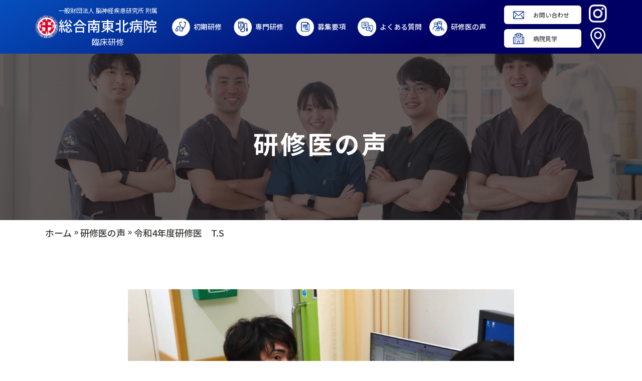

--- FILE ---
content_type: text/html; charset=UTF-8
request_url: https://resident-program.minamitohoku.or.jp/residents-voice/resident-ts/
body_size: 13505
content:
<!doctype html>
<html lang="ja">
<head>
	<meta charset="UTF-8">
	<meta name="viewport" content="width=device-width, initial-scale=1">
	<link rel="profile" href="https://gmpg.org/xfn/11">
	<link rel="preconnect" href="https://fonts.googleapis.com">
	<link rel="preconnect" href="https://fonts.gstatic.com" crossorigin>
	<link href="https://fonts.googleapis.com/css2?family=Noto+Sans+JP:wght@400;500;700;900&display=swap" rel="stylesheet">
	<meta name='robots' content='index, follow, max-image-preview:large, max-snippet:-1, max-video-preview:-1' />

	<!-- This site is optimized with the Yoast SEO plugin v26.7 - https://yoast.com/wordpress/plugins/seo/ -->
	<title>令和4年度研修医　T.S | resident-program</title>
	<link rel="canonical" href="https://resident-program.minamitohoku.or.jp/residents-voice/resident-ts/" />
	<meta property="og:locale" content="ja_JP" />
	<meta property="og:type" content="article" />
	<meta property="og:title" content="令和4年度研修医　T.S | resident-program" />
	<meta property="og:description" content="志望理由ときっかけ 私は学生時代の病院見学時に、忙しい当直中に関わらず研修医の先生が華麗に診察する姿に驚き、また脳神経領域に興味があったことも相まって当院を研修病院に選びました。当院専門研修プログラムでは全国に協力病院があり、希望すればどこでも研修できることも魅力の1つでした。 印象に残った経験 私は離島研修として2年目の4月に与論島に行かせていただきました。島唯一の病院で朝から晩まで病棟と外来を [&hellip;]" />
	<meta property="og:url" content="https://resident-program.minamitohoku.or.jp/residents-voice/resident-ts/" />
	<meta property="og:site_name" content="resident-program" />
	<meta property="article:modified_time" content="2024-12-23T06:55:31+00:00" />
	<meta property="og:image" content="https://resident-program.minamitohoku.or.jp/wp-content/uploads/2024/01/IMG_4791.jpg" />
	<meta property="og:image:width" content="1999" />
	<meta property="og:image:height" content="1333" />
	<meta property="og:image:type" content="image/jpeg" />
	<meta name="twitter:card" content="summary_large_image" />
	<script type="application/ld+json" class="yoast-schema-graph">{"@context":"https://schema.org","@graph":[{"@type":"WebPage","@id":"https://resident-program.minamitohoku.or.jp/residents-voice/resident-ts/","url":"https://resident-program.minamitohoku.or.jp/residents-voice/resident-ts/","name":"令和4年度研修医　T.S | resident-program","isPartOf":{"@id":"https://resident-program.minamitohoku.or.jp/#website"},"primaryImageOfPage":{"@id":"https://resident-program.minamitohoku.or.jp/residents-voice/resident-ts/#primaryimage"},"image":{"@id":"https://resident-program.minamitohoku.or.jp/residents-voice/resident-ts/#primaryimage"},"thumbnailUrl":"https://resident-program.minamitohoku.or.jp/wp-content/uploads/2024/01/IMG_4791.jpg","datePublished":"2024-01-19T04:16:34+00:00","dateModified":"2024-12-23T06:55:31+00:00","breadcrumb":{"@id":"https://resident-program.minamitohoku.or.jp/residents-voice/resident-ts/#breadcrumb"},"inLanguage":"ja","potentialAction":[{"@type":"ReadAction","target":["https://resident-program.minamitohoku.or.jp/residents-voice/resident-ts/"]}]},{"@type":"ImageObject","inLanguage":"ja","@id":"https://resident-program.minamitohoku.or.jp/residents-voice/resident-ts/#primaryimage","url":"https://resident-program.minamitohoku.or.jp/wp-content/uploads/2024/01/IMG_4791.jpg","contentUrl":"https://resident-program.minamitohoku.or.jp/wp-content/uploads/2024/01/IMG_4791.jpg","width":1999,"height":1333},{"@type":"BreadcrumbList","@id":"https://resident-program.minamitohoku.or.jp/residents-voice/resident-ts/#breadcrumb","itemListElement":[{"@type":"ListItem","position":1,"name":"ホーム","item":"https://resident-program.minamitohoku.or.jp/"},{"@type":"ListItem","position":2,"name":"研修医の声","item":"https://resident-program.minamitohoku.or.jp/residents-voice/"},{"@type":"ListItem","position":3,"name":"令和4年度研修医　T.S"}]},{"@type":"WebSite","@id":"https://resident-program.minamitohoku.or.jp/#website","url":"https://resident-program.minamitohoku.or.jp/","name":"一般財団法人脳神経疾患研究所附属 総合南東北病院 臨床研修｜resident-program","description":"可能性を広げ、自由な発想が輝く場所","publisher":{"@id":"https://resident-program.minamitohoku.or.jp/#organization"},"alternateName":"総合南東北病院 臨床研修","potentialAction":[{"@type":"SearchAction","target":{"@type":"EntryPoint","urlTemplate":"https://resident-program.minamitohoku.or.jp/?s={search_term_string}"},"query-input":{"@type":"PropertyValueSpecification","valueRequired":true,"valueName":"search_term_string"}}],"inLanguage":"ja"},{"@type":"Organization","@id":"https://resident-program.minamitohoku.or.jp/#organization","name":"総合南東北病院 臨床研修","url":"https://resident-program.minamitohoku.or.jp/","logo":{"@type":"ImageObject","inLanguage":"ja","@id":"https://resident-program.minamitohoku.or.jp/#/schema/logo/image/","url":"https://resident-program.minamitohoku.or.jp/wp-content/uploads/2024/01/stgh_logo.png","contentUrl":"https://resident-program.minamitohoku.or.jp/wp-content/uploads/2024/01/stgh_logo.png","width":95,"height":95,"caption":"総合南東北病院 臨床研修"},"image":{"@id":"https://resident-program.minamitohoku.or.jp/#/schema/logo/image/"},"sameAs":["https://www.instagram.com/minamihp_kensyu/"]}]}</script>
	<!-- / Yoast SEO plugin. -->


<link rel='dns-prefetch' href='//www.googletagmanager.com' />
<link rel="alternate" type="application/rss+xml" title="resident-program &raquo; フィード" href="https://resident-program.minamitohoku.or.jp/feed/" />
<link rel="alternate" type="application/rss+xml" title="resident-program &raquo; コメントフィード" href="https://resident-program.minamitohoku.or.jp/comments/feed/" />
<link rel="alternate" title="oEmbed (JSON)" type="application/json+oembed" href="https://resident-program.minamitohoku.or.jp/wp-json/oembed/1.0/embed?url=https%3A%2F%2Fresident-program.minamitohoku.or.jp%2Fresidents-voice%2Fresident-ts%2F" />
<link rel="alternate" title="oEmbed (XML)" type="text/xml+oembed" href="https://resident-program.minamitohoku.or.jp/wp-json/oembed/1.0/embed?url=https%3A%2F%2Fresident-program.minamitohoku.or.jp%2Fresidents-voice%2Fresident-ts%2F&#038;format=xml" />
<style id='wp-img-auto-sizes-contain-inline-css'>
img:is([sizes=auto i],[sizes^="auto," i]){contain-intrinsic-size:3000px 1500px}
/*# sourceURL=wp-img-auto-sizes-contain-inline-css */
</style>
<style id='wp-emoji-styles-inline-css'>

	img.wp-smiley, img.emoji {
		display: inline !important;
		border: none !important;
		box-shadow: none !important;
		height: 1em !important;
		width: 1em !important;
		margin: 0 0.07em !important;
		vertical-align: -0.1em !important;
		background: none !important;
		padding: 0 !important;
	}
/*# sourceURL=wp-emoji-styles-inline-css */
</style>
<style id='wp-block-library-inline-css'>
:root{--wp-block-synced-color:#7a00df;--wp-block-synced-color--rgb:122,0,223;--wp-bound-block-color:var(--wp-block-synced-color);--wp-editor-canvas-background:#ddd;--wp-admin-theme-color:#007cba;--wp-admin-theme-color--rgb:0,124,186;--wp-admin-theme-color-darker-10:#006ba1;--wp-admin-theme-color-darker-10--rgb:0,107,160.5;--wp-admin-theme-color-darker-20:#005a87;--wp-admin-theme-color-darker-20--rgb:0,90,135;--wp-admin-border-width-focus:2px}@media (min-resolution:192dpi){:root{--wp-admin-border-width-focus:1.5px}}.wp-element-button{cursor:pointer}:root .has-very-light-gray-background-color{background-color:#eee}:root .has-very-dark-gray-background-color{background-color:#313131}:root .has-very-light-gray-color{color:#eee}:root .has-very-dark-gray-color{color:#313131}:root .has-vivid-green-cyan-to-vivid-cyan-blue-gradient-background{background:linear-gradient(135deg,#00d084,#0693e3)}:root .has-purple-crush-gradient-background{background:linear-gradient(135deg,#34e2e4,#4721fb 50%,#ab1dfe)}:root .has-hazy-dawn-gradient-background{background:linear-gradient(135deg,#faaca8,#dad0ec)}:root .has-subdued-olive-gradient-background{background:linear-gradient(135deg,#fafae1,#67a671)}:root .has-atomic-cream-gradient-background{background:linear-gradient(135deg,#fdd79a,#004a59)}:root .has-nightshade-gradient-background{background:linear-gradient(135deg,#330968,#31cdcf)}:root .has-midnight-gradient-background{background:linear-gradient(135deg,#020381,#2874fc)}:root{--wp--preset--font-size--normal:16px;--wp--preset--font-size--huge:42px}.has-regular-font-size{font-size:1em}.has-larger-font-size{font-size:2.625em}.has-normal-font-size{font-size:var(--wp--preset--font-size--normal)}.has-huge-font-size{font-size:var(--wp--preset--font-size--huge)}.has-text-align-center{text-align:center}.has-text-align-left{text-align:left}.has-text-align-right{text-align:right}.has-fit-text{white-space:nowrap!important}#end-resizable-editor-section{display:none}.aligncenter{clear:both}.items-justified-left{justify-content:flex-start}.items-justified-center{justify-content:center}.items-justified-right{justify-content:flex-end}.items-justified-space-between{justify-content:space-between}.screen-reader-text{border:0;clip-path:inset(50%);height:1px;margin:-1px;overflow:hidden;padding:0;position:absolute;width:1px;word-wrap:normal!important}.screen-reader-text:focus{background-color:#ddd;clip-path:none;color:#444;display:block;font-size:1em;height:auto;left:5px;line-height:normal;padding:15px 23px 14px;text-decoration:none;top:5px;width:auto;z-index:100000}html :where(.has-border-color){border-style:solid}html :where([style*=border-top-color]){border-top-style:solid}html :where([style*=border-right-color]){border-right-style:solid}html :where([style*=border-bottom-color]){border-bottom-style:solid}html :where([style*=border-left-color]){border-left-style:solid}html :where([style*=border-width]){border-style:solid}html :where([style*=border-top-width]){border-top-style:solid}html :where([style*=border-right-width]){border-right-style:solid}html :where([style*=border-bottom-width]){border-bottom-style:solid}html :where([style*=border-left-width]){border-left-style:solid}html :where(img[class*=wp-image-]){height:auto;max-width:100%}:where(figure){margin:0 0 1em}html :where(.is-position-sticky){--wp-admin--admin-bar--position-offset:var(--wp-admin--admin-bar--height,0px)}@media screen and (max-width:600px){html :where(.is-position-sticky){--wp-admin--admin-bar--position-offset:0px}}

/*# sourceURL=wp-block-library-inline-css */
</style><style id='wp-block-image-inline-css'>
.wp-block-image>a,.wp-block-image>figure>a{display:inline-block}.wp-block-image img{box-sizing:border-box;height:auto;max-width:100%;vertical-align:bottom}@media not (prefers-reduced-motion){.wp-block-image img.hide{visibility:hidden}.wp-block-image img.show{animation:show-content-image .4s}}.wp-block-image[style*=border-radius] img,.wp-block-image[style*=border-radius]>a{border-radius:inherit}.wp-block-image.has-custom-border img{box-sizing:border-box}.wp-block-image.aligncenter{text-align:center}.wp-block-image.alignfull>a,.wp-block-image.alignwide>a{width:100%}.wp-block-image.alignfull img,.wp-block-image.alignwide img{height:auto;width:100%}.wp-block-image .aligncenter,.wp-block-image .alignleft,.wp-block-image .alignright,.wp-block-image.aligncenter,.wp-block-image.alignleft,.wp-block-image.alignright{display:table}.wp-block-image .aligncenter>figcaption,.wp-block-image .alignleft>figcaption,.wp-block-image .alignright>figcaption,.wp-block-image.aligncenter>figcaption,.wp-block-image.alignleft>figcaption,.wp-block-image.alignright>figcaption{caption-side:bottom;display:table-caption}.wp-block-image .alignleft{float:left;margin:.5em 1em .5em 0}.wp-block-image .alignright{float:right;margin:.5em 0 .5em 1em}.wp-block-image .aligncenter{margin-left:auto;margin-right:auto}.wp-block-image :where(figcaption){margin-bottom:1em;margin-top:.5em}.wp-block-image.is-style-circle-mask img{border-radius:9999px}@supports ((-webkit-mask-image:none) or (mask-image:none)) or (-webkit-mask-image:none){.wp-block-image.is-style-circle-mask img{border-radius:0;-webkit-mask-image:url('data:image/svg+xml;utf8,<svg viewBox="0 0 100 100" xmlns="http://www.w3.org/2000/svg"><circle cx="50" cy="50" r="50"/></svg>');mask-image:url('data:image/svg+xml;utf8,<svg viewBox="0 0 100 100" xmlns="http://www.w3.org/2000/svg"><circle cx="50" cy="50" r="50"/></svg>');mask-mode:alpha;-webkit-mask-position:center;mask-position:center;-webkit-mask-repeat:no-repeat;mask-repeat:no-repeat;-webkit-mask-size:contain;mask-size:contain}}:root :where(.wp-block-image.is-style-rounded img,.wp-block-image .is-style-rounded img){border-radius:9999px}.wp-block-image figure{margin:0}.wp-lightbox-container{display:flex;flex-direction:column;position:relative}.wp-lightbox-container img{cursor:zoom-in}.wp-lightbox-container img:hover+button{opacity:1}.wp-lightbox-container button{align-items:center;backdrop-filter:blur(16px) saturate(180%);background-color:#5a5a5a40;border:none;border-radius:4px;cursor:zoom-in;display:flex;height:20px;justify-content:center;opacity:0;padding:0;position:absolute;right:16px;text-align:center;top:16px;width:20px;z-index:100}@media not (prefers-reduced-motion){.wp-lightbox-container button{transition:opacity .2s ease}}.wp-lightbox-container button:focus-visible{outline:3px auto #5a5a5a40;outline:3px auto -webkit-focus-ring-color;outline-offset:3px}.wp-lightbox-container button:hover{cursor:pointer;opacity:1}.wp-lightbox-container button:focus{opacity:1}.wp-lightbox-container button:focus,.wp-lightbox-container button:hover,.wp-lightbox-container button:not(:hover):not(:active):not(.has-background){background-color:#5a5a5a40;border:none}.wp-lightbox-overlay{box-sizing:border-box;cursor:zoom-out;height:100vh;left:0;overflow:hidden;position:fixed;top:0;visibility:hidden;width:100%;z-index:100000}.wp-lightbox-overlay .close-button{align-items:center;cursor:pointer;display:flex;justify-content:center;min-height:40px;min-width:40px;padding:0;position:absolute;right:calc(env(safe-area-inset-right) + 16px);top:calc(env(safe-area-inset-top) + 16px);z-index:5000000}.wp-lightbox-overlay .close-button:focus,.wp-lightbox-overlay .close-button:hover,.wp-lightbox-overlay .close-button:not(:hover):not(:active):not(.has-background){background:none;border:none}.wp-lightbox-overlay .lightbox-image-container{height:var(--wp--lightbox-container-height);left:50%;overflow:hidden;position:absolute;top:50%;transform:translate(-50%,-50%);transform-origin:top left;width:var(--wp--lightbox-container-width);z-index:9999999999}.wp-lightbox-overlay .wp-block-image{align-items:center;box-sizing:border-box;display:flex;height:100%;justify-content:center;margin:0;position:relative;transform-origin:0 0;width:100%;z-index:3000000}.wp-lightbox-overlay .wp-block-image img{height:var(--wp--lightbox-image-height);min-height:var(--wp--lightbox-image-height);min-width:var(--wp--lightbox-image-width);width:var(--wp--lightbox-image-width)}.wp-lightbox-overlay .wp-block-image figcaption{display:none}.wp-lightbox-overlay button{background:none;border:none}.wp-lightbox-overlay .scrim{background-color:#fff;height:100%;opacity:.9;position:absolute;width:100%;z-index:2000000}.wp-lightbox-overlay.active{visibility:visible}@media not (prefers-reduced-motion){.wp-lightbox-overlay.active{animation:turn-on-visibility .25s both}.wp-lightbox-overlay.active img{animation:turn-on-visibility .35s both}.wp-lightbox-overlay.show-closing-animation:not(.active){animation:turn-off-visibility .35s both}.wp-lightbox-overlay.show-closing-animation:not(.active) img{animation:turn-off-visibility .25s both}.wp-lightbox-overlay.zoom.active{animation:none;opacity:1;visibility:visible}.wp-lightbox-overlay.zoom.active .lightbox-image-container{animation:lightbox-zoom-in .4s}.wp-lightbox-overlay.zoom.active .lightbox-image-container img{animation:none}.wp-lightbox-overlay.zoom.active .scrim{animation:turn-on-visibility .4s forwards}.wp-lightbox-overlay.zoom.show-closing-animation:not(.active){animation:none}.wp-lightbox-overlay.zoom.show-closing-animation:not(.active) .lightbox-image-container{animation:lightbox-zoom-out .4s}.wp-lightbox-overlay.zoom.show-closing-animation:not(.active) .lightbox-image-container img{animation:none}.wp-lightbox-overlay.zoom.show-closing-animation:not(.active) .scrim{animation:turn-off-visibility .4s forwards}}@keyframes show-content-image{0%{visibility:hidden}99%{visibility:hidden}to{visibility:visible}}@keyframes turn-on-visibility{0%{opacity:0}to{opacity:1}}@keyframes turn-off-visibility{0%{opacity:1;visibility:visible}99%{opacity:0;visibility:visible}to{opacity:0;visibility:hidden}}@keyframes lightbox-zoom-in{0%{transform:translate(calc((-100vw + var(--wp--lightbox-scrollbar-width))/2 + var(--wp--lightbox-initial-left-position)),calc(-50vh + var(--wp--lightbox-initial-top-position))) scale(var(--wp--lightbox-scale))}to{transform:translate(-50%,-50%) scale(1)}}@keyframes lightbox-zoom-out{0%{transform:translate(-50%,-50%) scale(1);visibility:visible}99%{visibility:visible}to{transform:translate(calc((-100vw + var(--wp--lightbox-scrollbar-width))/2 + var(--wp--lightbox-initial-left-position)),calc(-50vh + var(--wp--lightbox-initial-top-position))) scale(var(--wp--lightbox-scale));visibility:hidden}}
/*# sourceURL=https://resident-program.minamitohoku.or.jp/wp-includes/blocks/image/style.min.css */
</style>
<style id='wp-block-columns-inline-css'>
.wp-block-columns{box-sizing:border-box;display:flex;flex-wrap:wrap!important}@media (min-width:782px){.wp-block-columns{flex-wrap:nowrap!important}}.wp-block-columns{align-items:normal!important}.wp-block-columns.are-vertically-aligned-top{align-items:flex-start}.wp-block-columns.are-vertically-aligned-center{align-items:center}.wp-block-columns.are-vertically-aligned-bottom{align-items:flex-end}@media (max-width:781px){.wp-block-columns:not(.is-not-stacked-on-mobile)>.wp-block-column{flex-basis:100%!important}}@media (min-width:782px){.wp-block-columns:not(.is-not-stacked-on-mobile)>.wp-block-column{flex-basis:0;flex-grow:1}.wp-block-columns:not(.is-not-stacked-on-mobile)>.wp-block-column[style*=flex-basis]{flex-grow:0}}.wp-block-columns.is-not-stacked-on-mobile{flex-wrap:nowrap!important}.wp-block-columns.is-not-stacked-on-mobile>.wp-block-column{flex-basis:0;flex-grow:1}.wp-block-columns.is-not-stacked-on-mobile>.wp-block-column[style*=flex-basis]{flex-grow:0}:where(.wp-block-columns){margin-bottom:1.75em}:where(.wp-block-columns.has-background){padding:1.25em 2.375em}.wp-block-column{flex-grow:1;min-width:0;overflow-wrap:break-word;word-break:break-word}.wp-block-column.is-vertically-aligned-top{align-self:flex-start}.wp-block-column.is-vertically-aligned-center{align-self:center}.wp-block-column.is-vertically-aligned-bottom{align-self:flex-end}.wp-block-column.is-vertically-aligned-stretch{align-self:stretch}.wp-block-column.is-vertically-aligned-bottom,.wp-block-column.is-vertically-aligned-center,.wp-block-column.is-vertically-aligned-top{width:100%}
/*# sourceURL=https://resident-program.minamitohoku.or.jp/wp-includes/blocks/columns/style.min.css */
</style>
<style id='wp-block-spacer-inline-css'>
.wp-block-spacer{clear:both}
/*# sourceURL=https://resident-program.minamitohoku.or.jp/wp-includes/blocks/spacer/style.min.css */
</style>
<style id='global-styles-inline-css'>
:root{--wp--preset--aspect-ratio--square: 1;--wp--preset--aspect-ratio--4-3: 4/3;--wp--preset--aspect-ratio--3-4: 3/4;--wp--preset--aspect-ratio--3-2: 3/2;--wp--preset--aspect-ratio--2-3: 2/3;--wp--preset--aspect-ratio--16-9: 16/9;--wp--preset--aspect-ratio--9-16: 9/16;--wp--preset--color--black: #000000;--wp--preset--color--cyan-bluish-gray: #abb8c3;--wp--preset--color--white: #ffffff;--wp--preset--color--pale-pink: #f78da7;--wp--preset--color--vivid-red: #cf2e2e;--wp--preset--color--luminous-vivid-orange: #ff6900;--wp--preset--color--luminous-vivid-amber: #fcb900;--wp--preset--color--light-green-cyan: #7bdcb5;--wp--preset--color--vivid-green-cyan: #00d084;--wp--preset--color--pale-cyan-blue: #8ed1fc;--wp--preset--color--vivid-cyan-blue: #0693e3;--wp--preset--color--vivid-purple: #9b51e0;--wp--preset--gradient--vivid-cyan-blue-to-vivid-purple: linear-gradient(135deg,rgb(6,147,227) 0%,rgb(155,81,224) 100%);--wp--preset--gradient--light-green-cyan-to-vivid-green-cyan: linear-gradient(135deg,rgb(122,220,180) 0%,rgb(0,208,130) 100%);--wp--preset--gradient--luminous-vivid-amber-to-luminous-vivid-orange: linear-gradient(135deg,rgb(252,185,0) 0%,rgb(255,105,0) 100%);--wp--preset--gradient--luminous-vivid-orange-to-vivid-red: linear-gradient(135deg,rgb(255,105,0) 0%,rgb(207,46,46) 100%);--wp--preset--gradient--very-light-gray-to-cyan-bluish-gray: linear-gradient(135deg,rgb(238,238,238) 0%,rgb(169,184,195) 100%);--wp--preset--gradient--cool-to-warm-spectrum: linear-gradient(135deg,rgb(74,234,220) 0%,rgb(151,120,209) 20%,rgb(207,42,186) 40%,rgb(238,44,130) 60%,rgb(251,105,98) 80%,rgb(254,248,76) 100%);--wp--preset--gradient--blush-light-purple: linear-gradient(135deg,rgb(255,206,236) 0%,rgb(152,150,240) 100%);--wp--preset--gradient--blush-bordeaux: linear-gradient(135deg,rgb(254,205,165) 0%,rgb(254,45,45) 50%,rgb(107,0,62) 100%);--wp--preset--gradient--luminous-dusk: linear-gradient(135deg,rgb(255,203,112) 0%,rgb(199,81,192) 50%,rgb(65,88,208) 100%);--wp--preset--gradient--pale-ocean: linear-gradient(135deg,rgb(255,245,203) 0%,rgb(182,227,212) 50%,rgb(51,167,181) 100%);--wp--preset--gradient--electric-grass: linear-gradient(135deg,rgb(202,248,128) 0%,rgb(113,206,126) 100%);--wp--preset--gradient--midnight: linear-gradient(135deg,rgb(2,3,129) 0%,rgb(40,116,252) 100%);--wp--preset--font-size--small: 13px;--wp--preset--font-size--medium: 20px;--wp--preset--font-size--large: 36px;--wp--preset--font-size--x-large: 42px;--wp--preset--spacing--20: 0.44rem;--wp--preset--spacing--30: 0.67rem;--wp--preset--spacing--40: 1rem;--wp--preset--spacing--50: 1.5rem;--wp--preset--spacing--60: 2.25rem;--wp--preset--spacing--70: 3.38rem;--wp--preset--spacing--80: 5.06rem;--wp--preset--shadow--natural: 6px 6px 9px rgba(0, 0, 0, 0.2);--wp--preset--shadow--deep: 12px 12px 50px rgba(0, 0, 0, 0.4);--wp--preset--shadow--sharp: 6px 6px 0px rgba(0, 0, 0, 0.2);--wp--preset--shadow--outlined: 6px 6px 0px -3px rgb(255, 255, 255), 6px 6px rgb(0, 0, 0);--wp--preset--shadow--crisp: 6px 6px 0px rgb(0, 0, 0);}:where(.is-layout-flex){gap: 0.5em;}:where(.is-layout-grid){gap: 0.5em;}body .is-layout-flex{display: flex;}.is-layout-flex{flex-wrap: wrap;align-items: center;}.is-layout-flex > :is(*, div){margin: 0;}body .is-layout-grid{display: grid;}.is-layout-grid > :is(*, div){margin: 0;}:where(.wp-block-columns.is-layout-flex){gap: 2em;}:where(.wp-block-columns.is-layout-grid){gap: 2em;}:where(.wp-block-post-template.is-layout-flex){gap: 1.25em;}:where(.wp-block-post-template.is-layout-grid){gap: 1.25em;}.has-black-color{color: var(--wp--preset--color--black) !important;}.has-cyan-bluish-gray-color{color: var(--wp--preset--color--cyan-bluish-gray) !important;}.has-white-color{color: var(--wp--preset--color--white) !important;}.has-pale-pink-color{color: var(--wp--preset--color--pale-pink) !important;}.has-vivid-red-color{color: var(--wp--preset--color--vivid-red) !important;}.has-luminous-vivid-orange-color{color: var(--wp--preset--color--luminous-vivid-orange) !important;}.has-luminous-vivid-amber-color{color: var(--wp--preset--color--luminous-vivid-amber) !important;}.has-light-green-cyan-color{color: var(--wp--preset--color--light-green-cyan) !important;}.has-vivid-green-cyan-color{color: var(--wp--preset--color--vivid-green-cyan) !important;}.has-pale-cyan-blue-color{color: var(--wp--preset--color--pale-cyan-blue) !important;}.has-vivid-cyan-blue-color{color: var(--wp--preset--color--vivid-cyan-blue) !important;}.has-vivid-purple-color{color: var(--wp--preset--color--vivid-purple) !important;}.has-black-background-color{background-color: var(--wp--preset--color--black) !important;}.has-cyan-bluish-gray-background-color{background-color: var(--wp--preset--color--cyan-bluish-gray) !important;}.has-white-background-color{background-color: var(--wp--preset--color--white) !important;}.has-pale-pink-background-color{background-color: var(--wp--preset--color--pale-pink) !important;}.has-vivid-red-background-color{background-color: var(--wp--preset--color--vivid-red) !important;}.has-luminous-vivid-orange-background-color{background-color: var(--wp--preset--color--luminous-vivid-orange) !important;}.has-luminous-vivid-amber-background-color{background-color: var(--wp--preset--color--luminous-vivid-amber) !important;}.has-light-green-cyan-background-color{background-color: var(--wp--preset--color--light-green-cyan) !important;}.has-vivid-green-cyan-background-color{background-color: var(--wp--preset--color--vivid-green-cyan) !important;}.has-pale-cyan-blue-background-color{background-color: var(--wp--preset--color--pale-cyan-blue) !important;}.has-vivid-cyan-blue-background-color{background-color: var(--wp--preset--color--vivid-cyan-blue) !important;}.has-vivid-purple-background-color{background-color: var(--wp--preset--color--vivid-purple) !important;}.has-black-border-color{border-color: var(--wp--preset--color--black) !important;}.has-cyan-bluish-gray-border-color{border-color: var(--wp--preset--color--cyan-bluish-gray) !important;}.has-white-border-color{border-color: var(--wp--preset--color--white) !important;}.has-pale-pink-border-color{border-color: var(--wp--preset--color--pale-pink) !important;}.has-vivid-red-border-color{border-color: var(--wp--preset--color--vivid-red) !important;}.has-luminous-vivid-orange-border-color{border-color: var(--wp--preset--color--luminous-vivid-orange) !important;}.has-luminous-vivid-amber-border-color{border-color: var(--wp--preset--color--luminous-vivid-amber) !important;}.has-light-green-cyan-border-color{border-color: var(--wp--preset--color--light-green-cyan) !important;}.has-vivid-green-cyan-border-color{border-color: var(--wp--preset--color--vivid-green-cyan) !important;}.has-pale-cyan-blue-border-color{border-color: var(--wp--preset--color--pale-cyan-blue) !important;}.has-vivid-cyan-blue-border-color{border-color: var(--wp--preset--color--vivid-cyan-blue) !important;}.has-vivid-purple-border-color{border-color: var(--wp--preset--color--vivid-purple) !important;}.has-vivid-cyan-blue-to-vivid-purple-gradient-background{background: var(--wp--preset--gradient--vivid-cyan-blue-to-vivid-purple) !important;}.has-light-green-cyan-to-vivid-green-cyan-gradient-background{background: var(--wp--preset--gradient--light-green-cyan-to-vivid-green-cyan) !important;}.has-luminous-vivid-amber-to-luminous-vivid-orange-gradient-background{background: var(--wp--preset--gradient--luminous-vivid-amber-to-luminous-vivid-orange) !important;}.has-luminous-vivid-orange-to-vivid-red-gradient-background{background: var(--wp--preset--gradient--luminous-vivid-orange-to-vivid-red) !important;}.has-very-light-gray-to-cyan-bluish-gray-gradient-background{background: var(--wp--preset--gradient--very-light-gray-to-cyan-bluish-gray) !important;}.has-cool-to-warm-spectrum-gradient-background{background: var(--wp--preset--gradient--cool-to-warm-spectrum) !important;}.has-blush-light-purple-gradient-background{background: var(--wp--preset--gradient--blush-light-purple) !important;}.has-blush-bordeaux-gradient-background{background: var(--wp--preset--gradient--blush-bordeaux) !important;}.has-luminous-dusk-gradient-background{background: var(--wp--preset--gradient--luminous-dusk) !important;}.has-pale-ocean-gradient-background{background: var(--wp--preset--gradient--pale-ocean) !important;}.has-electric-grass-gradient-background{background: var(--wp--preset--gradient--electric-grass) !important;}.has-midnight-gradient-background{background: var(--wp--preset--gradient--midnight) !important;}.has-small-font-size{font-size: var(--wp--preset--font-size--small) !important;}.has-medium-font-size{font-size: var(--wp--preset--font-size--medium) !important;}.has-large-font-size{font-size: var(--wp--preset--font-size--large) !important;}.has-x-large-font-size{font-size: var(--wp--preset--font-size--x-large) !important;}
:where(.wp-block-columns.is-layout-flex){gap: 2em;}:where(.wp-block-columns.is-layout-grid){gap: 2em;}
/*# sourceURL=global-styles-inline-css */
</style>
<style id='core-block-supports-inline-css'>
.wp-container-core-columns-is-layout-9d6595d7{flex-wrap:nowrap;}
/*# sourceURL=core-block-supports-inline-css */
</style>

<style id='classic-theme-styles-inline-css'>
/*! This file is auto-generated */
.wp-block-button__link{color:#fff;background-color:#32373c;border-radius:9999px;box-shadow:none;text-decoration:none;padding:calc(.667em + 2px) calc(1.333em + 2px);font-size:1.125em}.wp-block-file__button{background:#32373c;color:#fff;text-decoration:none}
/*# sourceURL=/wp-includes/css/classic-themes.min.css */
</style>
<link rel='stylesheet' id='destyle-css' href='https://resident-program.minamitohoku.or.jp/wp-content/themes/bowser/css/destyle.min.css?ver=1.0.0' media='all' />
<link rel='stylesheet' id='fadeanime-css' href='https://resident-program.minamitohoku.or.jp/wp-content/themes/bowser/css/fadeAnime.css?ver=6.9' media='all' />
<link rel='stylesheet' id='bowser-style-css' href='https://resident-program.minamitohoku.or.jp/wp-content/themes/bowser/css/style.css?v=1744101878&#038;ver=1.0.0' media='all' />
<link rel='stylesheet' id='wp-block-paragraph-css' href='https://resident-program.minamitohoku.or.jp/wp-includes/blocks/paragraph/style.min.css?ver=6.9' media='all' />
<script src="https://resident-program.minamitohoku.or.jp/wp-includes/js/jquery/jquery.min.js?ver=3.7.1" id="jquery-core-js"></script>
<script src="https://resident-program.minamitohoku.or.jp/wp-includes/js/jquery/jquery-migrate.min.js?ver=3.4.1" id="jquery-migrate-js"></script>

<!-- Site Kit によって追加された Google タグ（gtag.js）スニペット -->
<!-- Google アナリティクス スニペット (Site Kit が追加) -->
<script src="https://www.googletagmanager.com/gtag/js?id=GT-WV862676" id="google_gtagjs-js" async></script>
<script id="google_gtagjs-js-after">
window.dataLayer = window.dataLayer || [];function gtag(){dataLayer.push(arguments);}
gtag("set","linker",{"domains":["resident-program.minamitohoku.or.jp"]});
gtag("js", new Date());
gtag("set", "developer_id.dZTNiMT", true);
gtag("config", "GT-WV862676");
//# sourceURL=google_gtagjs-js-after
</script>
<link rel="https://api.w.org/" href="https://resident-program.minamitohoku.or.jp/wp-json/" /><link rel="alternate" title="JSON" type="application/json" href="https://resident-program.minamitohoku.or.jp/wp-json/wp/v2/residents-voice/48" /><link rel="EditURI" type="application/rsd+xml" title="RSD" href="https://resident-program.minamitohoku.or.jp/xmlrpc.php?rsd" />
<meta name="generator" content="WordPress 6.9" />
<link rel='shortlink' href='https://resident-program.minamitohoku.or.jp/?p=48' />
<meta name="generator" content="Site Kit by Google 1.170.0" /><link rel="icon" href="https://resident-program.minamitohoku.or.jp/wp-content/uploads/2024/01/favicon-150x150.png" sizes="32x32" />
<link rel="icon" href="https://resident-program.minamitohoku.or.jp/wp-content/uploads/2024/01/favicon-300x300.png" sizes="192x192" />
<link rel="apple-touch-icon" href="https://resident-program.minamitohoku.or.jp/wp-content/uploads/2024/01/favicon-300x300.png" />
<meta name="msapplication-TileImage" content="https://resident-program.minamitohoku.or.jp/wp-content/uploads/2024/01/favicon-300x300.png" />
</head>

<body class="wp-singular residents-voice-template-default single single-residents-voice postid-48 wp-custom-logo wp-theme-bowser">
<div id="page" class="site">
	<a class="skip-link screen-reader-text" href="#primary">Skip to content</a>

	<header id="masthead" class="site-header bg_blue_grad">
		<input type="checkbox" id="toggle-menu-btn">
		<div class="header_container">
			<div class="site-branding"><a href="https://resident-program.minamitohoku.or.jp/" class="header_logo">				
									<div class="header_logo_wrap">
								<img width="95" height="95" src="https://resident-program.minamitohoku.or.jp/wp-content/uploads/2024/01/stgh_logo.png" class="header_logo_img" alt="病院ロゴ" decoding="async" />				<div class="header_logo_text">
					<p class="site-branding_text _small">一般財団法人  脳神経疾患研究所 附属</p>
					<p class="site-branding_name">総合南東北病院</p>
					<p class="site-branding_text _large">臨床研修</p>
				</div>
									</div>
							</a></div><!-- .site-branding -->
			<nav id="site-navigation" class="main-navigation">
				<ul id="primary-menu" class="main_menu"><li id="menu-item-62" class="menu_icon_ini menu-item menu-item-type-post_type menu-item-object-page menu-item-62"><a href="https://resident-program.minamitohoku.or.jp/initial-training/"><span class="main_menu_icon"></span><span class="main_menu_text">初期研修</span></a></li>
<li id="menu-item-63" class="menu_icon_spe menu-item menu-item-type-post_type menu-item-object-page menu-item-63"><a href="https://resident-program.minamitohoku.or.jp/specialized-training/"><span class="main_menu_icon"></span><span class="main_menu_text">専門研修</span></a></li>
<li id="menu-item-64" class="menu_icon_appl menu-item menu-item-type-post_type menu-item-object-page menu-item-64"><a href="https://resident-program.minamitohoku.or.jp/application/"><span class="main_menu_icon"></span><span class="main_menu_text">募集要項</span></a></li>
<li id="menu-item-65" class="menu_icon_faq menu-item menu-item-type-post_type menu-item-object-page menu-item-65"><a href="https://resident-program.minamitohoku.or.jp/faq/"><span class="main_menu_icon"></span><span class="main_menu_text">よくある質問</span></a></li>
<li id="menu-item-66" class="menu_icon_voice menu-item menu-item-type-post_type_archive menu-item-object-residents-voice menu-item-66"><a href="https://resident-program.minamitohoku.or.jp/residents-voice/"><span class="main_menu_icon"></span><span class="main_menu_text">研修医の声</span></a></li>
</ul>			</nav>
			<nav class="sub-navigation">
				<div class="sub_nav_contact">
					<button class="menu_button btn_contact"><a href="https://resident-program.minamitohoku.or.jp/contact">
						<span class="menu_btn_icon icon_mail"></span><span class="menu_btn_text">お問い合わせ</span>
					</a></button>
					<button class="menu_button btn_observ"><a href="https://resident-program.minamitohoku.or.jp/observation">
						<span class="menu_btn_icon icon_hospital"></span><span class="menu_btn_text">病院見学</span>
					</a></button>
				</div>
				<div class="sub_nav_sns">
					<a href="https://www.instagram.com/minamihp_kensyu/" target="_blank" rel="noopener" class="nav_link_insta">
						<img src="https://resident-program.minamitohoku.or.jp/wp-content/themes/bowser/images/icon_instagram.png" alt="Instagram">
					</a>
					<a href="https://resident-program.minamitohoku.or.jp//#front-access" class="nav_link_access">
					<img src="https://resident-program.minamitohoku.or.jp/wp-content/themes/bowser/images/icon_location.png" alt="access">
					</a>
				</div>
			</nav>
			<label for="toggle-menu-btn" class="open_menu_btn">
				<div class="__menu_bar">
					<span class=" __bar1"></span>
					<span class=" __bar2"></span>
					<span class=" __bar3"></span>
				</div>
				<p class="open_menu_btnTxt __open">MENU</p>
				<p class="open_menu_btnTxt __close">CLOSE</p>
			</label>
		</div>
		<div class="mobile_modal_window">
				<div class="__modal_inner">
					<!-- <label for="toggle-menu-btn" class="close_menu_btn">
						<div class="__menu_bar">
							<span class=" __bar1"></span>
							<span class=" __bar2"></span>
						</div>
					</label> -->
					<div class="modal_navigation">
						<ul id="menu-mobile-menu" class="mobile_menu"><li id="menu-item-935" class="menu_icon_scene menu-item menu-item-type-post_type_archive menu-item-object-training-scene menu-item-935"><a href="https://resident-program.minamitohoku.or.jp/training-scene/"><span class="main_menu_icon"></span>研修風景</a></li>
<li id="menu-item-936" class="menu_icon_ini menu-item menu-item-type-post_type menu-item-object-page menu-item-936"><a href="https://resident-program.minamitohoku.or.jp/initial-training/"><span class="main_menu_icon"></span>初期研修</a></li>
<li id="menu-item-937" class="menu_icon_spe menu-item menu-item-type-post_type menu-item-object-page menu-item-937"><a href="https://resident-program.minamitohoku.or.jp/specialized-training/"><span class="main_menu_icon"></span>専門研修</a></li>
<li id="menu-item-938" class="menu_icon_appl menu-item menu-item-type-post_type menu-item-object-page menu-item-938"><a href="https://resident-program.minamitohoku.or.jp/application/"><span class="main_menu_icon"></span>募集要項</a></li>
<li id="menu-item-939" class="menu_icon_faq menu-item menu-item-type-post_type menu-item-object-page menu-item-939"><a href="https://resident-program.minamitohoku.or.jp/faq/"><span class="main_menu_icon"></span>よくある質問</a></li>
<li id="menu-item-940" class="menu_icon_voice menu-item menu-item-type-post_type_archive menu-item-object-residents-voice menu-item-940"><a href="https://resident-program.minamitohoku.or.jp/residents-voice/"><span class="main_menu_icon"></span>研修医の声</a></li>
</ul>						<div class="mobile_sns_menu">
							<a href="https://resident-program.minamitohoku.or.jp/contact" class="nav_link_contact">
								<img src="https://resident-program.minamitohoku.or.jp/wp-content/themes/bowser/images/icon_mail_white.png" alt="contact">
							</a>
							<a href="https://www.instagram.com/minamihp_kensyu/" target="_blank" rel="noopener" class="nav_link_insta">
								<img src="https://resident-program.minamitohoku.or.jp/wp-content/themes/bowser/images/icon_instagram.png" alt="Instagram">
							</a>
							<a href="https://resident-program.minamitohoku.or.jp/#front-access" class="nav_link_access">
							<img src="https://resident-program.minamitohoku.or.jp/wp-content/themes/bowser/images/icon_location.png" alt="access">
							</a>
						</div>

					</div>
				</div>
			</div>

	</header>

<main id="primary" class="site-main">
	<header class="page_header">
	<img srcset="https://resident-program.minamitohoku.or.jp/wp-content/themes/bowser/images/page_noimage_sp.jpg 768w, https://resident-program.minamitohoku.or.jp/wp-content/themes/bowser/images/page_noimage.jpg 2000w"
	src="https://resident-program.minamitohoku.or.jp/wp-content/themes/bowser/images/page_noimage.jpg" alt="令和4年度研修医　T.S" sizes="(max-width:768px) 50vw, 100vw" class="page_header_bg">
	<p class="page_header_title">研修医の声</p>
</header>
<div class="container">
<p id="breadcrumbs" class="breadcrumb"><span><span><a href="https://resident-program.minamitohoku.or.jp/">ホーム</a></span> » <span><a href="https://resident-program.minamitohoku.or.jp/residents-voice/">研修医の声</a></span> » <span class="breadcrumb_last" aria-current="page">令和4年度研修医　T.S</span></span></p></div>
<article id="post-48" class="post-48 residents-voice type-residents-voice status-publish has-post-thumbnail hentry">

	<div class="container">
		<div class="voice_icatch">
											<img src="https://resident-program.minamitohoku.or.jp/wp-content/uploads/2024/01/IMG_4791-1024x683.jpg" alt="令和4年度研修医　T.S" class="voice_icatch_img"  style="filter: brightness(120%);">
						<div class="voice_icatch_head bg_blue_grad">
				<h1 class="voice_icatch_headTitle">令和4年度研修医　T.S</h1>
				<p class="voice_icatch_headMeta"><span>■出身大学</span>福島県立医科大学</p>
				<p class="voice_icatch_headMeta"><span>■出身地</span>福島県</p>
			</div>
		</div>
		<div class="voice_content">
		
<p class="has-large-font-size"><strong><mark style="background-color:rgba(0, 0, 0, 0)" class="has-inline-color has-vivid-cyan-blue-color">志望理由ときっかけ</mark></strong></p>



<p>私は学生時代の病院見学時に、忙しい当直中に関わらず研修医の先生が華麗に診察する姿に驚き、また<mark style="background-color:#8ed1fc" class="has-inline-color"><strong>脳神経領</strong></mark><strong><mark style="background-color:#8ed1fc" class="has-inline-color">域に興味</mark></strong>があったことも相まって当院を研修病院に選びました。当院専門研修プログラムでは全国に協力病院があり、希望すればどこでも研修できることも魅力の1つでした。</p>



<div style="height:50px" aria-hidden="true" class="wp-block-spacer"></div>



<p class="has-large-font-size"><strong><mark style="background-color:rgba(0, 0, 0, 0)" class="has-inline-color has-vivid-cyan-blue-color">印象に残った経験</mark></strong></p>



<p>私は<strong><mark style="background-color:#8ed1fc" class="has-inline-color">離島研修として2年目の4月に与論島</mark></strong>に行かせていただきました。島唯一の病院で朝から晩まで病棟と外来を行ったり来たり。自宅搬送や島外搬送、のほほんとした訪問診療など、島医療でしか経験できないことのオンパレード。まるでDr ○トーのような生活を5週間送りました。<strong><mark style="background-color:#8ed1fc" class="has-inline-color">研修医の裁量が非常に大きく、診断から治療方針までほぼ全てを任せていただける素晴らしい環境</mark></strong>でした。</p>



<div style="height:50px" aria-hidden="true" class="wp-block-spacer"></div>



<div class="wp-block-columns is-layout-flex wp-container-core-columns-is-layout-9d6595d7 wp-block-columns-is-layout-flex">
<div class="wp-block-column is-layout-flow wp-block-column-is-layout-flow">
<figure class="wp-block-image size-full"><img fetchpriority="high" decoding="async" width="540" height="720" src="https://resident-program.minamitohoku.or.jp/wp-content/uploads/2024/01/20230528_6-1.jpg" alt="" class="wp-image-155" srcset="https://resident-program.minamitohoku.or.jp/wp-content/uploads/2024/01/20230528_6-1.jpg 540w, https://resident-program.minamitohoku.or.jp/wp-content/uploads/2024/01/20230528_6-1-225x300.jpg 225w" sizes="(max-width: 540px) 100vw, 540px" /></figure>
</div>



<div class="wp-block-column is-layout-flow wp-block-column-is-layout-flow">
<p class="has-large-font-size"><strong><mark style="background-color:rgba(0, 0, 0, 0)" class="has-inline-color has-vivid-cyan-blue-color">成長を感じやすい環境</mark></strong></p>



<p>しかしこのような環境が用意されていても、自身で最大限活用するためには相応の準備が必要です。</p>



<p>当院ではレクチャーが定期的に開催されており、上級医には質問しづらい疑問解決の場として、欠かせないものになっています。何より近い学年からの指導は大いに刺激になりますし、来年は自分が後輩指導を行う立場となるため、アウトプットを意識して勉強する姿勢が身につきます。実践的な状況を想定した<strong><mark style="background-color:#8ed1fc" class="has-inline-color">当院のレクチャーは与論島研修中の補強</mark></strong>となったことは間違いありません。</p>



<p>また治療面だけでなく社会調整のノウハウも同様です。患者や上級医、看護師等の間に入り、それぞれの主張や思いを汲みながらの指示出しに迫られ、慣れない日々も続きました。しかし、<strong><mark style="background-color:#8ed1fc" class="has-inline-color has-black-color">順応する期間が短かったのも、本院研修時に同様の環境があり、コ・メディカルの方々のバックアップ</mark></strong>があってのことだと実感しました。</p>



<p>余暇はダイビングに勤しみ、ライセンスまで取得でき、真っ黒に日焼けして帰ってきました。詳しくは<a href="https://yorontokushukai.jp/blog/medical/index.php?id=255" target="_blank" rel="noreferrer noopener">こちらのサイト</a>をご覧ください。</p>



<p>当院は<strong><mark style="background-color:#8ed1fc" class="has-inline-color">福島県内では唯一離島研修</mark></strong>ができる研修病院です。<strong><mark style="background-color:#8ed1fc" class="has-inline-color has-black-color">心機一転したい人</mark></strong>、<strong><mark style="background-color:#8ed1fc" class="has-inline-color has-black-color">新鮮な環境で刺激を受けて成長していきたいという人</mark></strong>にはピッタリの病院だと思います。後悔はさせません。前途有望な若人よ、ぜひお越しください！</p>
</div>
</div>
	</div>
</article><!-- #post-48 -->
<div class="container">
	<nav class="post_navigation">
	<span class="__empty"></span>	<button class="link_button __backto_archive"><a href="https://resident-program.minamitohoku.or.jp/residents-voice/"><span class="__pc_only">研修医の声</span><span>一覧</span><span class="__pc_only">へ戻る</span></a></button>
	<button class="link_button __next_post"><a href="https://resident-program.minamitohoku.or.jp/residents-voice/resident-ho/" rel="next"><span>次</span><span class="__pc_only">のインタビューを見る</span></a></button>	</nav>
</div>

</main><!-- #main -->


	<footer id="colophon" class="site-footer">
		<div class="footer_nav bg_blue_grad">
			<div class="container">
				<div class="footer_nav_container">
					<nav class="footer_nav_menu">
					<ul id="footer-menu-1" class="footer_menu"><li id="menu-item-67" class="menu-item menu-item-type-custom menu-item-object-custom menu-item-67"><a href="https://resident-program.minamitohoku.or.jp/">トップ</a></li>
<li id="menu-item-68" class="menu-item menu-item-type-post_type_archive menu-item-object-post menu-item-68"><a href="https://resident-program.minamitohoku.or.jp/news/">お知らせ</a></li>
<li id="menu-item-69" class="menu-item menu-item-type-custom menu-item-object-custom menu-item-69"><a href="https://resident-program.minamitohoku.or.jp/#front-message">私たちの「目的」と「特色」</a></li>
<li id="menu-item-74" class="menu-item menu-item-type-post_type_archive menu-item-object-training-scene menu-item-74"><a href="https://resident-program.minamitohoku.or.jp/training-scene/">研修風景</a></li>
<li id="menu-item-70" class="menu-item menu-item-type-custom menu-item-object-custom menu-item-70"><a href="https://resident-program.minamitohoku.or.jp/#front-access">アクセス</a></li>
<li id="menu-item-72" class="menu-item menu-item-type-post_type menu-item-object-page menu-item-privacy-policy menu-item-72"><a rel="privacy-policy" href="https://resident-program.minamitohoku.or.jp/privacy-policy/">プライバシーポリシー</a></li>
</ul><ul id="footer-menu-2" class="footer_menu"><li id="menu-item-75" class="menu-item menu-item-type-post_type menu-item-object-page menu-item-75"><a href="https://resident-program.minamitohoku.or.jp/initial-training/">初期研修</a></li>
<li id="menu-item-76" class="menu-item menu-item-type-post_type menu-item-object-page menu-item-76"><a href="https://resident-program.minamitohoku.or.jp/specialized-training/">専門研修</a></li>
<li id="menu-item-77" class="menu-item menu-item-type-post_type menu-item-object-page menu-item-77"><a href="https://resident-program.minamitohoku.or.jp/application/">募集要項</a></li>
<li id="menu-item-78" class="menu-item menu-item-type-post_type menu-item-object-page menu-item-78"><a href="https://resident-program.minamitohoku.or.jp/faq/">よくある質問</a></li>
<li id="menu-item-79" class="menu-item menu-item-type-post_type_archive menu-item-object-residents-voice menu-item-79"><a href="https://resident-program.minamitohoku.or.jp/residents-voice/">研修医の声</a></li>
</ul>					</nav>
					<div class="footer_nav_button">
						<button class="menu_button btn_contact"><a href="https://resident-program.minamitohoku.or.jp/contact">
							<span class="menu_btn_icon icon_mail"></span><span class="menu_btn_text">お問い合わせ</span>
						</a></button>
						<button class="menu_button btn_observ"><a href="https://resident-program.minamitohoku.or.jp/observation">
							<span class="menu_btn_icon icon_hospital"></span><span class="menu_btn_text">病院見学</span>
						</a></button>
					</div>
					<div class="footer_nav_contact">
						<p class="footer_contact_head">【お問い合わせ】</p>
						<p class="footer_contact_body"><span class="__pc_only">担当者：</span>研修管理委員会（臨床研修担当）<br>
							〒963-8563 <br class="__sp_only">福島県郡山市八山田七丁目115<br>
							TEL：024-934-5415(直通)<br class="__sp_only"><span class="__pc_only"> / </span>FAX：024-922-5320<br>
							Mail：kensyu@mt.strins.or.jp
						</p>
					</div>
				</div>
			</div>
		</div>
		<div class="footer_signature">
			<div class="container footer_signature_container">
				<div class="site-branding"><a href="https://resident-program.minamitohoku.or.jp/">				
					<p class="site-branding_text">一般財団法人  脳神経疾患研究所 附属</p>
					<p class="site-branding_name">
						<img width="95" height="95" src="https://resident-program.minamitohoku.or.jp/wp-content/uploads/2024/01/stgh_logo.png" class="custom_logo" alt="病院ロゴ" decoding="async" loading="lazy" />						<span>総合南東北病院</span>
					</p>
					<p class="site-branding_text">臨床研修</p>
				</a></div><!-- .site-branding -->
				<div class="footer_address">
					<p><span>〒963-8563 </span><span>福島県郡山市八山田七丁目115</span><br class="__sp_only"><span class="__phone_no">TEL 024-934-5322</span></p>
				</div>
				<a href="https://www.instagram.com/minamihp_kensyu/" target="_blank" rel="noopener" class="footer_sns_link">
					<img src="https://resident-program.minamitohoku.or.jp/wp-content/themes/bowser/images/icon_instagram_black.png" alt="Instagram">
				</a>
			</div>
			<p class="footer_copyright"><span>© Southern TOHOKU Research Institute for Neuroscience. </span><br class="sp_only"><span>All rights Reserved.</span></p>
		</div>
	</footer><!-- #colophon -->
</div><!-- #page -->
<a href="#" class="button_totop"><span>TOP</span></a>
<div class="mobile_footer_btn">
	<button class="footer_btn"><a href="https://resident-program.minamitohoku.or.jp/application"><img src="https://resident-program.minamitohoku.or.jp/wp-content/themes/bowser/images/btn_icon_doc.png" alt=""><span>募集要項</span></a></button>
	<button class="footer_btn"><a href="https://resident-program.minamitohoku.or.jp/observation"><img src="https://resident-program.minamitohoku.or.jp/wp-content/themes/bowser/images/btn_icon_hos.png" alt=""><span>病院見学</span></a></button>
</div>
<script type="speculationrules">
{"prefetch":[{"source":"document","where":{"and":[{"href_matches":"/*"},{"not":{"href_matches":["/wp-*.php","/wp-admin/*","/wp-content/uploads/*","/wp-content/*","/wp-content/plugins/*","/wp-content/themes/bowser/*","/*\\?(.+)"]}},{"not":{"selector_matches":"a[rel~=\"nofollow\"]"}},{"not":{"selector_matches":".no-prefetch, .no-prefetch a"}}]},"eagerness":"conservative"}]}
</script>
  <script>
    let ajaxUrl = "https://resident-program.minamitohoku.or.jp/wp-admin/admin-ajax.php";
  </script>
  <script src="https://resident-program.minamitohoku.or.jp/wp-content/themes/bowser/js/fadeAnime.js?ver=6.9" id="fadeanime-js"></script>
<script src="https://resident-program.minamitohoku.or.jp/wp-content/themes/bowser/js/script.js?v=1730037977&amp;ver=6.9" id="bowser-script-js"></script>
<script id="wp-emoji-settings" type="application/json">
{"baseUrl":"https://s.w.org/images/core/emoji/17.0.2/72x72/","ext":".png","svgUrl":"https://s.w.org/images/core/emoji/17.0.2/svg/","svgExt":".svg","source":{"concatemoji":"https://resident-program.minamitohoku.or.jp/wp-includes/js/wp-emoji-release.min.js?ver=6.9"}}
</script>
<script type="module">
/*! This file is auto-generated */
const a=JSON.parse(document.getElementById("wp-emoji-settings").textContent),o=(window._wpemojiSettings=a,"wpEmojiSettingsSupports"),s=["flag","emoji"];function i(e){try{var t={supportTests:e,timestamp:(new Date).valueOf()};sessionStorage.setItem(o,JSON.stringify(t))}catch(e){}}function c(e,t,n){e.clearRect(0,0,e.canvas.width,e.canvas.height),e.fillText(t,0,0);t=new Uint32Array(e.getImageData(0,0,e.canvas.width,e.canvas.height).data);e.clearRect(0,0,e.canvas.width,e.canvas.height),e.fillText(n,0,0);const a=new Uint32Array(e.getImageData(0,0,e.canvas.width,e.canvas.height).data);return t.every((e,t)=>e===a[t])}function p(e,t){e.clearRect(0,0,e.canvas.width,e.canvas.height),e.fillText(t,0,0);var n=e.getImageData(16,16,1,1);for(let e=0;e<n.data.length;e++)if(0!==n.data[e])return!1;return!0}function u(e,t,n,a){switch(t){case"flag":return n(e,"\ud83c\udff3\ufe0f\u200d\u26a7\ufe0f","\ud83c\udff3\ufe0f\u200b\u26a7\ufe0f")?!1:!n(e,"\ud83c\udde8\ud83c\uddf6","\ud83c\udde8\u200b\ud83c\uddf6")&&!n(e,"\ud83c\udff4\udb40\udc67\udb40\udc62\udb40\udc65\udb40\udc6e\udb40\udc67\udb40\udc7f","\ud83c\udff4\u200b\udb40\udc67\u200b\udb40\udc62\u200b\udb40\udc65\u200b\udb40\udc6e\u200b\udb40\udc67\u200b\udb40\udc7f");case"emoji":return!a(e,"\ud83e\u1fac8")}return!1}function f(e,t,n,a){let r;const o=(r="undefined"!=typeof WorkerGlobalScope&&self instanceof WorkerGlobalScope?new OffscreenCanvas(300,150):document.createElement("canvas")).getContext("2d",{willReadFrequently:!0}),s=(o.textBaseline="top",o.font="600 32px Arial",{});return e.forEach(e=>{s[e]=t(o,e,n,a)}),s}function r(e){var t=document.createElement("script");t.src=e,t.defer=!0,document.head.appendChild(t)}a.supports={everything:!0,everythingExceptFlag:!0},new Promise(t=>{let n=function(){try{var e=JSON.parse(sessionStorage.getItem(o));if("object"==typeof e&&"number"==typeof e.timestamp&&(new Date).valueOf()<e.timestamp+604800&&"object"==typeof e.supportTests)return e.supportTests}catch(e){}return null}();if(!n){if("undefined"!=typeof Worker&&"undefined"!=typeof OffscreenCanvas&&"undefined"!=typeof URL&&URL.createObjectURL&&"undefined"!=typeof Blob)try{var e="postMessage("+f.toString()+"("+[JSON.stringify(s),u.toString(),c.toString(),p.toString()].join(",")+"));",a=new Blob([e],{type:"text/javascript"});const r=new Worker(URL.createObjectURL(a),{name:"wpTestEmojiSupports"});return void(r.onmessage=e=>{i(n=e.data),r.terminate(),t(n)})}catch(e){}i(n=f(s,u,c,p))}t(n)}).then(e=>{for(const n in e)a.supports[n]=e[n],a.supports.everything=a.supports.everything&&a.supports[n],"flag"!==n&&(a.supports.everythingExceptFlag=a.supports.everythingExceptFlag&&a.supports[n]);var t;a.supports.everythingExceptFlag=a.supports.everythingExceptFlag&&!a.supports.flag,a.supports.everything||((t=a.source||{}).concatemoji?r(t.concatemoji):t.wpemoji&&t.twemoji&&(r(t.twemoji),r(t.wpemoji)))});
//# sourceURL=https://resident-program.minamitohoku.or.jp/wp-includes/js/wp-emoji-loader.min.js
</script>
</body>
</html>


--- FILE ---
content_type: text/css
request_url: https://resident-program.minamitohoku.or.jp/wp-content/themes/bowser/css/style.css?v=1744101878&ver=1.0.0
body_size: 13839
content:
@charset "UTF-8";
body {
  background: #FFFFFF;
  font-family: "Noto Sans JP", sans-serif;
  font-weight: 500;
  font-size: 16px;
  line-height: 1.66;
  letter-spacing: 0;
  color: #3E3A39;
  position: relative;
  overflow-x: hidden;
}
body * {
  min-width: 0;
  min-height: 0;
}
body img {
  max-width: 100%;
  height: auto;
}
body h1, body h2, body h3 {
  line-height: 1;
  font-weight: 700;
}
body em {
  font-style: normal;
}
@media screen and (min-width: 768px) {
  body a[href^="tel:"] {
    pointer-events: none;
  }
}
body .inline_link {
  text-decoration: underline;
  color: #0252AE;
}
body .color_blue {
  color: #0252AE;
}
body .color_red {
  color: #E0002A;
}
body .bg_blue_grad {
  background: linear-gradient(150deg, rgb(6, 79, 189) 0%, rgb(0, 0, 100) 67.56%);
}
body .bg_green_grad {
  background: linear-gradient(150deg, rgba(0, 219, 186, 0.08) 0%, rgba(3, 110, 185, 0.08) 100%);
}
body .under_marker {
  background-image: linear-gradient(to bottom, transparent 50%, #F6E929 0%);
}
body .container {
  width: 71%;
  max-width: 1366px;
  min-width: 1100px;
  margin: 0 auto;
}
@media screen and (max-width: 1259px) {
  body .container {
    width: 90%;
    min-width: 700px;
  }
}
@media screen and (max-width: 768px) {
  body .container {
    width: 100%;
    min-width: unset;
    padding: 0 5%;
  }
}
body .container-wide {
  width: 80%;
  max-width: 1536px;
  min-width: 1100px;
  margin: 0 auto;
}
@media screen and (max-width: 1259px) {
  body .container-wide {
    width: 90%;
    min-width: 700px;
  }
}
@media screen and (max-width: 768px) {
  body .container-wide {
    width: 100%;
    min-width: unset;
    padding: 0 5%;
  }
}
body button a {
  display: block;
}
body .__invisible {
  visibility: hidden;
  height: 0;
}
body .__sp_only {
  display: none;
}
@media screen and (max-width: 768px) {
  body .__pc_only {
    display: none;
  }
  body .__sp_only {
    display: block;
  }
}
body .site-main {
  position: relative;
  z-index: 1;
  padding-top: 8.33vw;
}
@media screen and (max-width: 1259px) {
  body .site-main {
    padding-top: 120px;
  }
}
@media screen and (max-width: 768px) {
  body .site-main {
    padding-top: 90px;
  }
}
body .site-footer {
  position: relative;
  z-index: 1;
}
body .link_button {
  display: block;
  width: 180px;
  background-color: #0252AE;
  border-radius: 6px;
  position: relative;
}
body .link_button a {
  position: relative;
  padding: 0.86em 0;
  font-size: 15px;
  line-height: 1;
  text-align: center;
  color: #FFFFFF;
}
body .link_button.height65 a {
  font-size: 18px;
  padding: 1.3em 0;
}
body .link_button::before {
  display: block;
  width: 0;
  height: 100%;
  content: "";
  position: absolute;
  top: 0;
  left: 0;
  transition: all ease 0.3s;
}
body .link_button:hover::before {
  width: 100%;
  background-color: rgba(255, 255, 255, 0.5);
}
body .link_button.align_center {
  margin: 0 auto;
}
body .link_arrow {
  display: inline-block;
  height: 1px;
  background-color: #0252AE;
  position: absolute;
}
body .link_arrow::after {
  display: inline-block;
  width: 25px;
  height: 1px;
  background-color: #0252AE;
  content: "";
  position: absolute;
  top: 0;
  right: 0;
  transform: rotate(25deg);
  transform-origin: right;
}
body .breadcrumb {
  padding: 0.5em 0;
}
body .breadcrumb span {
  font-size: 18px;
  vertical-align: middle;
}
@media screen and (max-width: 768px) {
  body .breadcrumb span {
    font-size: 16px;
  }
}
body .breadcrumb span a {
  display: inline-block;
  position: relative;
}
body .breadcrumb span a::after {
  display: block;
  width: 0;
  height: 1px;
  content: "";
  background-color: #3E3A39;
  transition: all ease 0.3s;
  position: absolute;
  bottom: 0;
  left: 0;
}
body .breadcrumb span a:hover::after {
  width: 100%;
}
body .modal_window {
  display: none;
  width: 100%;
  height: 100vh;
  position: fixed;
  top: 0;
  left: 0;
  z-index: 1001;
}
body .modal_window.__is_open {
  display: flex;
  justify-content: center;
  align-items: center;
}
body .modal_window .modal_bg {
  width: 100%;
  height: 100%;
  background-color: rgba(0, 0, 0, 0.5);
  position: absolute;
  top: 0;
  left: 0;
}
body .modal_window .modal_container {
  position: relative;
  width: 65%;
  min-width: 740px;
  height: 90vh;
  overflow-y: auto;
  background-color: #FFFFFF;
  padding: 54px 80px 60px;
}
@media screen and (max-width: 768px) {
  body .modal_window .modal_container {
    width: 90%;
    min-width: unset;
    padding: 20px 20px;
  }
}
body figure.bright110 img, body img.bright110 {
  filter: brightness(110%);
}
body figure.bright120 img, body img.bright120 {
  filter: brightness(120%);
}
body .js_disable {
  pointer-events: none;
}

.site-header {
  width: 100%;
  height: 8.33vw;
  color: #ffffff;
  position: fixed;
  top: 0;
  left: 0;
  z-index: 1000;
}
@media screen and (max-width: 1259px) {
  .site-header {
    height: 120px;
  }
}
@media screen and (max-width: 768px) {
  .site-header {
    height: 90px;
  }
}
.site-header .header_container {
  width: 82%;
  max-width: 1576px;
  min-width: 1140px;
  display: flex;
  justify-content: space-between;
  align-items: center;
  height: 100%;
  margin: 0 auto;
}
@media screen and (max-width: 1259px) {
  .site-header .header_container {
    min-width: unset;
  }
}
@media screen and (max-width: 768px) {
  .site-header .header_container {
    width: 100%;
    padding: 0 5%;
  }
}
.site-header .header_container .site-branding {
  flex-shrink: 0;
  text-align: center;
}
@media screen and (max-width: 768px) {
  .site-header .header_container .site-branding {
    flex-basis: 220px;
    text-align: left;
  }
}
.site-header .header_container .site-branding .header_logo {
  display: block;
  position: relative;
  overflow: hidden;
}
.site-header .header_container .site-branding .header_logo::before {
  display: block;
  position: absolute;
  top: 0;
  left: -75%;
  width: 50%;
  height: 100%;
  background: linear-gradient(to right, rgba(255, 255, 255, 0) 0%, rgba(255, 255, 255, 0.3) 100%);
  transform: skewX(-25deg);
  content: "";
}
.site-header .header_container .site-branding .header_logo:hover::before {
  animation: shine 0.7s;
}
@keyframes shine {
  100% {
    left: 125%;
  }
}
.site-header .header_container .site-branding .header_logo_wrap {
  display: flex;
  align-items: center;
  -moz-column-gap: 5px;
       column-gap: 5px;
  width: 100%;
}
.site-header .header_container .site-branding .header_logo_img {
  width: 46px;
  height: 46px;
}
@media screen and (max-width: 768px) {
  .site-header .header_container .site-branding .header_logo_img {
    width: 31px;
    height: 31px;
  }
}
.site-header .header_container .site-branding .header_logo_img img {
  width: 100%;
}
.site-header .header_container .site-branding_text {
  font-weight: 400;
  line-height: 1;
}
.site-header .header_container .site-branding_text._small {
  font-size: clamp(12px, 0.73vw, 14px);
}
@media screen and (max-width: 768px) {
  .site-header .header_container .site-branding_text._small {
    font-size: 10px;
  }
}
.site-header .header_container .site-branding_text._large {
  font-size: clamp(16px, 0.9vw, 18px);
}
@media screen and (max-width: 768px) {
  .site-header .header_container .site-branding_text._large {
    font-size: 13px;
  }
}
@media screen and (max-width: 768px) {
  .site-header .header_container .site-branding_text {
    text-align: center;
  }
}
.site-header .header_container .site-branding_name {
  font-size: clamp(28px, 1.82vw, 35px);
  font-weight: 500;
  line-height: 1;
  position: relative;
  margin-top: 10px;
  margin-bottom: 10px;
}
@media screen and (max-width: 768px) {
  .site-header .header_container .site-branding_name {
    font-size: 24px;
    margin-top: 5px;
    margin-bottom: 5px;
  }
}
.site-header .header_container .site-branding .custom_logo {
  display: block;
  width: 46px;
  height: 46px;
  position: absolute;
  top: calc(50% - 23.5px);
  right: calc(100% + 6px);
}
@media screen and (max-width: 768px) {
  .site-header .header_container .site-branding .custom_logo {
    display: inline-block;
    width: 31px;
    height: 31px;
    top: calc(50% - 15.5px);
    right: unset;
    left: 0;
  }
}
.site-header .header_container .main-navigation {
  flex-grow: 1;
  padding-right: 2.5%;
  padding-left: 2.5%;
}
@media screen and (max-width: 1259px) {
  .site-header .header_container .main-navigation {
    display: none;
  }
}
.site-header .header_container .main-navigation .main_menu {
  display: flex;
  justify-content: space-between;
}
.site-header .header_container .main-navigation .main_menu .menu-item {
  flex-basis: 18%;
  font-size: clamp(14px, 1vw, 18px);
}
.site-header .header_container .main-navigation .main_menu .menu-item.menu_icon_voice {
  flex-basis: 19%;
}
.site-header .header_container .main-navigation .main_menu .menu-item.menu_icon_faq {
  flex-basis: 21%;
}
.site-header .header_container .main-navigation .main_menu .menu-item a {
  display: block;
}
.site-header .header_container .main-navigation .main_menu .menu-item a .main_menu_icon {
  width: 2.6em;
  height: 2.6em;
}
.site-header .header_container .main-navigation .main_menu .menu-item a .main_menu_text {
  display: inline-block;
  position: relative;
  padding-left: 0.5em;
}
.site-header .header_container .main-navigation .main_menu .menu-item a .main_menu_text::after {
  display: block;
  width: 0;
  height: 2px;
  background-color: #ffffff;
  position: absolute;
  left: 0;
  bottom: -5px;
  transition: width ease 0.5s;
  content: "";
}
.site-header .header_container .main-navigation .main_menu .menu-item a:hover .main_menu_text::after {
  width: 100%;
}
.site-header .header_container .sub-navigation {
  flex-basis: 18%;
  flex-shrink: 0;
  display: flex;
  justify-content: space-between;
  -moz-column-gap: 12%;
       column-gap: 12%;
  height: 100%;
  align-items: center;
}
@media screen and (max-width: 1259px) {
  .site-header .header_container .sub-navigation {
    flex-basis: 282px;
  }
}
@media screen and (max-width: 768px) {
  .site-header .header_container .sub-navigation {
    display: none;
  }
}
.site-header .header_container .sub-navigation .sub_nav_contact {
  width: 75%;
}
.site-header .header_container .sub-navigation .sub_nav_contact .menu_button {
  width: 100%;
  height: auto;
}
.site-header .header_container .sub-navigation .sub_nav_contact .menu_button a {
  font-size: clamp(12px, 0.83vw, 16px);
  line-height: 3.1;
  padding-left: 1.5em;
}
.site-header .header_container .sub-navigation .sub_nav_contact .menu_button a .menu_btn_icon {
  width: 1.87em;
  margin-right: 1.5em;
}
.site-header .header_container .sub-navigation .sub_nav_contact .menu_button a .menu_btn_text {
  display: inline-block;
  position: relative;
}
.site-header .header_container .sub-navigation .sub_nav_contact .menu_button a .menu_btn_text::after {
  display: block;
  width: 0;
  height: 2px;
  background-color: #0252AE;
  position: absolute;
  left: 0;
  bottom: 0.5em;
  content: "";
  transition: width ease 0.5s;
}
.site-header .header_container .sub-navigation .sub_nav_contact .menu_button a:hover .menu_btn_text::after {
  width: 100%;
}
.site-header .header_container .sub-navigation .sub_nav_contact .menu_button:last-child {
  margin-bottom: 0;
}
.site-header .header_container .sub-navigation .sub_nav_sns {
  width: 36px;
}
.site-header .header_container .sub-navigation .sub_nav_sns a {
  display: block;
  width: 100%;
}
.site-header .header_container .sub-navigation .sub_nav_sns a.nav_link_insta {
  margin-bottom: 10px;
}
.site-header .header_container .sub-navigation .sub_nav_sns a.nav_link_insta img {
  width: 100%;
}
.site-header .header_container .sub-navigation .sub_nav_sns a.nav_link_access {
  text-align: center;
}
.site-header .header_container .sub-navigation .sub_nav_sns a.nav_link_access img {
  width: 85%;
}
.site-header .header_container .open_menu_btn {
  display: none;
}
@media screen and (max-width: 1259px) {
  .site-header .header_container .open_menu_btn {
    display: block;
    width: 46px;
  }
  .site-header .header_container .open_menu_btn .__menu_bar {
    width: 38px;
    height: 20px;
    margin: 0 auto;
    position: relative;
  }
  .site-header .header_container .open_menu_btn .__menu_bar span {
    display: block;
    width: 100%;
    height: 2px;
    background-color: #ffffff;
    position: absolute;
    left: 0;
    transition: all ease 0.3s;
  }
  .site-header .header_container .open_menu_btn .__menu_bar span.__bar1 {
    top: 0;
  }
  .site-header .header_container .open_menu_btn .__menu_bar span.__bar2 {
    top: calc(50% - 1px);
  }
  .site-header .header_container .open_menu_btn .__menu_bar span.__bar3 {
    bottom: 0;
  }
  .site-header .header_container .open_menu_btn .open_menu_btnTxt {
    font-size: 15px;
    text-align: center;
    line-height: 1;
    letter-spacing: 0.04em;
    margin-top: 0.75em;
  }
  .site-header .header_container .open_menu_btn .open_menu_btnTxt.__open {
    display: block;
  }
  .site-header .header_container .open_menu_btn .open_menu_btnTxt.__close {
    display: none;
  }
}
.site-header .main_menu .main_menu_icon,
.site-header .mobile_menu .main_menu_icon {
  background: left/contain no-repeat;
}
.site-header .main_menu span,
.site-header .mobile_menu span {
  display: inline-block;
  vertical-align: middle;
  white-space: nowrap;
}
.site-header .main_menu .menu_icon_ini .main_menu_icon,
.site-header .mobile_menu .menu_icon_ini .main_menu_icon {
  background-image: url("../images/menu_icon_ini.png");
}
.site-header .main_menu .menu_icon_spe .main_menu_icon,
.site-header .mobile_menu .menu_icon_spe .main_menu_icon {
  background-image: url("../images/menu_icon_spe.png");
}
.site-header .main_menu .menu_icon_appl .main_menu_icon,
.site-header .mobile_menu .menu_icon_appl .main_menu_icon {
  background-image: url("../images/menu_icon_appl.png");
}
.site-header .main_menu .menu_icon_faq .main_menu_icon,
.site-header .mobile_menu .menu_icon_faq .main_menu_icon {
  background-image: url("../images/menu_icon_faq.png");
}
.site-header .main_menu .menu_icon_voice .main_menu_icon,
.site-header .mobile_menu .menu_icon_voice .main_menu_icon {
  background-image: url("../images/menu_icon_voice.png");
}
.site-header .main_menu .menu_icon_scene .main_menu_icon,
.site-header .mobile_menu .menu_icon_scene .main_menu_icon {
  background-image: url("../images/menu_icon_training.png");
}
.site-header #toggle-menu-btn {
  display: none;
}
.site-header .mobile_modal_window {
  display: none;
}
@media screen and (max-width: 1259px) {
  .site-header .mobile_modal_window {
    display: block;
    width: 70%;
    max-width: 70vw;
    height: 100vh;
    z-index: 10000;
    overflow-y: scroll;
    position: fixed;
    top: 120px;
    background: linear-gradient(150deg, rgba(6, 79, 189, 0.9) 0%, rgba(0, 0, 100, 0.9) 67.56%);
    left: 100%;
    transition: all ease 0.3s;
  }
}
@media screen and (max-width: 1259px) and (max-width: 768px) {
  .site-header .mobile_modal_window {
    top: 90px;
  }
}
@media screen and (max-width: 1259px) {
  .site-header .mobile_modal_window .__modal_inner {
    width: 100%;
    padding: 60px 8%;
    position: relative;
  }
  .site-header .mobile_modal_window .__modal_inner .mobile_menu .menu-item {
    font-size: 24px;
    color: #ffffff;
    line-height: 1.1;
    margin-bottom: 1em;
  }
  .site-header .mobile_modal_window .__modal_inner .mobile_menu .menu-item .main_menu_icon {
    width: calc(48px + 1em);
    height: 48px;
  }
  .site-header .mobile_modal_window .__modal_inner .mobile_sns_menu {
    display: none;
  }
}
@media screen and (max-width: 1259px) and (max-width: 768px) {
  .site-header .mobile_modal_window .__modal_inner .mobile_sns_menu {
    display: flex;
    justify-content: space-evenly;
    align-items: center;
  }
  .site-header .mobile_modal_window .__modal_inner .mobile_sns_menu a {
    width: 36px;
  }
  .site-header .mobile_modal_window .__modal_inner .mobile_sns_menu a.nav_link_contact img, .site-header .mobile_modal_window .__modal_inner .mobile_sns_menu a.nav_link_insta img {
    width: 100%;
  }
  .site-header .mobile_modal_window .__modal_inner .mobile_sns_menu a.nav_link_access img {
    width: 80%;
  }
}
.site-header #toggle-menu-btn:checked ~ .mobile_modal_window {
  left: 30%;
}
.site-header #toggle-menu-btn:checked ~ .header_container .open_menu_btn .__menu_bar .__bar1 {
  transform-origin: left;
  transform: translateX(8px) rotate(45deg);
}
.site-header #toggle-menu-btn:checked ~ .header_container .open_menu_btn .__menu_bar .__bar2 {
  width: 0;
}
.site-header #toggle-menu-btn:checked ~ .header_container .open_menu_btn .__menu_bar .__bar3 {
  transform-origin: left;
  transform: translate(8px, 9px) rotate(-45deg);
}
.site-header #toggle-menu-btn:checked ~ .header_container .open_menu_btn .open_menu_btnTxt.__open {
  display: none;
}
.site-header #toggle-menu-btn:checked ~ .header_container .open_menu_btn .open_menu_btnTxt.__close {
  display: block;
}

.menu_button {
  display: block;
  height: 50px;
  background-color: #ffffff;
  border-radius: 6px;
  margin-bottom: 10px;
}
.menu_button a {
  display: flex;
  align-items: center;
  width: 100%;
  height: 100%;
}
.menu_button a .menu_btn_icon {
  height: 30px;
  background: center/contain no-repeat;
}
.menu_button a .menu_btn_icon.icon_mail {
  background-image: url("../images/icon_mail.png");
}
.menu_button a .menu_btn_icon.icon_hospital {
  background-image: url("../images/icon_hospital.png");
}
.menu_button a .menu_btn_text {
  color: #3E3A39;
}

.site-footer .footer_nav_container {
  display: flex;
  justify-content: space-between;
  align-items: flex-start;
  width: 88%;
  min-width: 1100px;
  padding: 40px 0;
  margin: 0 auto;
}
@media screen and (max-width: 1259px) {
  .site-footer .footer_nav_container {
    width: 100%;
    min-width: unset;
    flex-wrap: wrap;
    justify-content: center;
    row-gap: 36px;
  }
}
@media screen and (max-width: 768px) {
  .site-footer .footer_nav_container {
    padding-bottom: 60px;
  }
}
.site-footer .footer_nav_container .footer_nav_menu {
  display: flex;
  flex-basis: 500px;
}
@media screen and (max-width: 768px) {
  .site-footer .footer_nav_container .footer_nav_menu {
    flex-basis: 100%;
    justify-content: space-between;
  }
}
.site-footer .footer_nav_container .footer_nav_menu .menu-item {
  font-size: 16px;
  line-height: 1;
  letter-spacing: 0;
  color: #ffffff;
  position: relative;
  padding-left: 1em;
  margin-bottom: 1em;
}
@media screen and (max-width: 768px) {
  .site-footer .footer_nav_container .footer_nav_menu .menu-item {
    line-height: 1.44;
    margin-bottom: 0.7em;
    font-size: 14px;
  }
}
.site-footer .footer_nav_container .footer_nav_menu .menu-item::before {
  display: inline;
  content: "-";
  position: absolute;
  top: 0;
  left: 0;
}
.site-footer .footer_nav_container .footer_nav_menu .menu-item a {
  position: relative;
}
.site-footer .footer_nav_container .footer_nav_menu .menu-item a::after {
  display: block;
  width: 0;
  height: 2px;
  background-color: #ffffff;
  position: absolute;
  left: 0;
  bottom: -2px;
  transition: width ease 0.5s;
  content: "";
}
.site-footer .footer_nav_container .footer_nav_menu .menu-item a:hover::after {
  width: 100%;
}
.site-footer .footer_nav_container .footer_nav_menu #footer-menu-1 {
  width: 300px;
}
@media screen and (max-width: 768px) {
  .site-footer .footer_nav_container .footer_nav_menu #footer-menu-1 {
    width: 60%;
  }
}
.site-footer .footer_nav_container .footer_nav_menu #footer-menu-2 {
  width: 200px;
}
@media screen and (max-width: 768px) {
  .site-footer .footer_nav_container .footer_nav_menu #footer-menu-2 {
    width: 35%;
  }
}
.site-footer .footer_nav_container .footer_nav_button {
  flex-basis: 290px;
}
.site-footer .footer_nav_container .footer_nav_button .menu_button {
  width: 210px;
  height: 50px;
}
.site-footer .footer_nav_container .footer_nav_button .menu_button a {
  font-size: 16px;
  padding-left: 30px;
}
.site-footer .footer_nav_container .footer_nav_button .menu_button a .menu_btn_icon {
  width: 30px;
  margin-right: 24px;
}
.site-footer .footer_nav_container .footer_nav_button .menu_button a .menu_btn_text {
  position: relative;
}
.site-footer .footer_nav_container .footer_nav_button .menu_button a .menu_btn_text::after {
  display: block;
  width: 0;
  height: 2px;
  background-color: #0252AE;
  position: absolute;
  left: 0;
  bottom: -2px;
  transition: width ease 0.5s;
  content: "";
}
.site-footer .footer_nav_container .footer_nav_button .menu_button a:hover .menu_btn_text::after {
  width: 100%;
}
@media screen and (max-width: 768px) {
  .site-footer .footer_nav_container .footer_nav_button {
    flex-basis: 100%;
  }
  .site-footer .footer_nav_container .footer_nav_button .menu_button {
    margin-left: auto;
    margin-right: auto;
  }
}
.site-footer .footer_nav_container .footer_nav_contact {
  flex-basis: 470px;
  flex-shrink: 0;
  color: #ffffff;
  border: 1px solid #ffffff;
  padding: 1em 1.5em;
}
@media screen and (max-width: 768px) {
  .site-footer .footer_nav_container .footer_nav_contact {
    flex-basis: 100%;
  }
}
.site-footer .footer_nav_container .footer_nav_contact .footer_contact_head {
  font-size: 18px;
  letter-spacing: 0.02em;
  line-height: 1;
  margin-bottom: 1em;
}
.site-footer .footer_nav_container .footer_nav_contact .footer_contact_body {
  letter-spacing: 0.06em;
  line-height: 26px;
}
.site-footer .footer_signature {
  padding-bottom: 20px;
}
@media screen and (max-width: 768px) {
  .site-footer .footer_signature {
    padding-bottom: 70px;
  }
}
.site-footer .footer_signature .footer_signature_container {
  display: flex;
  justify-content: center;
  align-items: center;
  -moz-column-gap: 3.6%;
       column-gap: 3.6%;
  padding-top: 64px;
  padding-bottom: 64px;
}
@media screen and (max-width: 768px) {
  .site-footer .footer_signature .footer_signature_container {
    flex-wrap: wrap;
    row-gap: 30px;
  }
}
.site-footer .footer_signature .footer_signature_container .site-branding {
  flex-basis: 256px;
  flex-shrink: 0;
  text-align: center;
  line-height: 1;
}
@media screen and (max-width: 768px) {
  .site-footer .footer_signature .footer_signature_container .site-branding {
    flex-basis: 100%;
    text-align: left;
  }
}
.site-footer .footer_signature .footer_signature_container .site-branding_text {
  font-size: 14px;
  font-weight: 400;
}
@media screen and (max-width: 768px) {
  .site-footer .footer_signature .footer_signature_container .site-branding_text {
    text-align: center;
  }
}
.site-footer .footer_signature .footer_signature_container .site-branding_name {
  font-size: 35px;
  position: relative;
  margin-top: 10px;
  margin-bottom: 10px;
}
@media screen and (max-width: 768px) {
  .site-footer .footer_signature .footer_signature_container .site-branding_name {
    display: flex;
    justify-content: center;
    align-items: center;
    -moz-column-gap: 7px;
         column-gap: 7px;
  }
}
.site-footer .footer_signature .footer_signature_container .site-branding .custom_logo {
  display: block;
  width: 47px;
  height: 47px;
  position: absolute;
  top: calc(50% - 23.5px);
  right: calc(100% + 6px);
}
@media screen and (max-width: 768px) {
  .site-footer .footer_signature .footer_signature_container .site-branding .custom_logo {
    display: inline-block;
    position: static;
  }
}
@media screen and (max-width: 768px) {
  .site-footer .footer_signature .footer_signature_container .footer_address {
    flex-basis: 90%;
  }
}
.site-footer .footer_signature .footer_signature_container .footer_address span {
  display: inline-block;
}
.site-footer .footer_signature .footer_signature_container .footer_address .__phone_no {
  margin-left: 1em;
}
@media screen and (max-width: 768px) {
  .site-footer .footer_signature .footer_signature_container .footer_address .__phone_no {
    margin-left: 0;
  }
}
.site-footer .footer_signature .footer_signature_container .footer_sns_link {
  width: 32px;
  height: 32px;
}
.site-footer .footer_signature .footer_signature_container .footer_sns_link img {
  width: 100%;
}
.site-footer .footer_signature .footer_copyright {
  font-size: 12px;
  font-weight: 400;
  text-align: center;
  letter-spacing: 0;
}
.site-footer .footer_signature .footer_copyright span {
  display: inline-block;
}

.button_totop {
  display: block;
  width: 60px;
  height: 60px;
  background: linear-gradient(90deg, rgba(0, 219, 186, 0.45) 0%, rgba(3, 110, 185, 0.45) 100%);
  border-radius: 50%;
  opacity: 0;
  font-weight: 700;
  letter-spacing: 0;
  text-align: center;
  line-height: 60px;
  position: fixed;
  bottom: 60px;
  right: 2%;
  z-index: 999;
  transition: opacity ease 1s;
}
@media screen and (max-width: 768px) {
  .button_totop {
    display: none;
  }
}
.button_totop.__visible {
  opacity: 0.75;
}

.mobile_footer_btn {
  display: none;
}
@media screen and (max-width: 768px) {
  .mobile_footer_btn {
    display: flex;
    justify-content: space-around;
    width: 100%;
    height: 50px;
    position: fixed;
    bottom: 0;
    left: 0;
    z-index: 999;
  }
  .mobile_footer_btn .footer_btn {
    flex-basis: 48%;
    background: linear-gradient(90deg, rgb(6, 79, 189) 0%, rgb(0, 0, 100) 67.56%);
  }
  .mobile_footer_btn .footer_btn a {
    display: flex;
    align-items: center;
    padding-left: 25px;
  }
  .mobile_footer_btn .footer_btn a img {
    width: 23px;
    margin-right: 22px;
  }
  .mobile_footer_btn .footer_btn a span {
    font-size: 18px;
    letter-spacing: 0.04em;
    color: #ffffff;
  }
}

#front-kv .front_kv {
  position: relative;
  width: 100%;
  height: 38.8vw;
  min-height: 500px;
  margin-bottom: 50px;
}
@media screen and (max-width: 768px) {
  #front-kv .front_kv {
    height: 125vw;
    max-height: 100vh;
    margin-bottom: 25px;
  }
}
@media screen and (max-width: 768px) {
  #front-kv .front_kv_slider_pc {
    display: none;
  }
}
#front-kv .front_kv_slider_sp {
  display: none;
}
@media screen and (max-width: 768px) {
  #front-kv .front_kv_slider_sp {
    display: block;
  }
}
#front-kv .front_kv .splide,
#front-kv .front_kv .splide__track {
  height: 100%;
}
#front-kv .front_kv .splide .kv_slide,
#front-kv .front_kv .splide__track .kv_slide {
  position: relative;
  width: 100%;
  height: 100%;
}
#front-kv .front_kv .splide .kv_slide_img,
#front-kv .front_kv .splide__track .kv_slide_img {
  width: 100%;
  height: 100%;
  -o-object-fit: cover;
     object-fit: cover;
}
#front-kv .front_kv .splide .kv_slide_img.position_top,
#front-kv .front_kv .splide__track .kv_slide_img.position_top {
  -o-object-position: center top;
     object-position: center top;
}
#front-kv .front_kv .splide .kv_slide_catch,
#front-kv .front_kv .splide__track .kv_slide_catch {
  position: absolute;
  width: 32.5%;
  left: 10%;
  bottom: 10%;
}
@media screen and (max-width: 768px) {
  #front-kv .front_kv .splide .kv_slide_catch,
  #front-kv .front_kv .splide__track .kv_slide_catch {
    width: 85%;
    left: 5%;
    top: unset;
    transform: none;
  }
}
#front-kv .front_kv .front_kv_btn {
  position: absolute;
  bottom: 10px;
  right: 10px;
}
#front-kv .front_kv .front_kv_btn:hover {
  opacity: 0.7;
}

#front-news {
  padding-top: 43px;
}
@media screen and (max-width: 768px) {
  #front-news {
    padding-top: 31px;
  }
}
#front-news .front_news {
  display: flex;
}
@media screen and (max-width: 768px) {
  #front-news .front_news {
    flex-wrap: wrap;
  }
}
#front-news .front_news_head {
  display: flex;
  align-items: center;
  flex-basis: 277px;
  flex-shrink: 0;
  border-right: 1px solid #aeafb0;
  padding-left: 16px;
}
@media screen and (max-width: 768px) {
  #front-news .front_news_head {
    flex-basis: 100%;
    border-right-width: 0;
    border-bottom: 1px solid #aeafb0;
    padding-left: 0;
    padding-bottom: 32px;
  }
}
#front-news .front_news_head_wrap {
  width: 180px;
  position: relative;
}
@media screen and (max-width: 768px) {
  #front-news .front_news_head_wrap {
    width: 100%;
  }
}
#front-news .front_news_head_wrap .front_section_h2_icon {
  width: 65px;
  height: 65px;
  top: 0;
  left: calc(50% - 32.5px);
}
@media screen and (max-width: 768px) {
  #front-news .front_news_head_wrap .front_section_h2_icon {
    width: 40px;
    height: 40px;
    top: -5px;
    left: -50px;
  }
}
#front-news .front_news_head_wrap h2 {
  text-align: center;
  margin-bottom: 40px;
}
@media screen and (max-width: 768px) {
  #front-news .front_news_head_wrap h2 {
    margin-bottom: 20px;
  }
}
#front-news .front_news_head_wrap h2 .front_section_h2_title {
  font-size: 36px;
  font-weight: 500;
  padding-top: 95px;
}
@media screen and (max-width: 768px) {
  #front-news .front_news_head_wrap h2 .front_section_h2_title {
    font-size: 26px;
    padding-top: 0;
  }
}
#front-news .front_news_head_wrap .link_button {
  margin: 0 auto;
}
#front-news .front_news_archive {
  flex-grow: 1;
  padding-left: 4%;
  padding-bottom: 40px;
}
@media screen and (max-width: 768px) {
  #front-news .front_news_archive {
    padding-bottom: 0;
  }
}
#front-news .front_news_archive .news_article_meta {
  display: flex;
  align-items: flex-start;
  -moz-column-gap: 24px;
       column-gap: 24px;
}
#front-news .front_news_archive .news_article_meta .news_categories {
  display: flex;
  flex-wrap: wrap;
  -moz-column-gap: 5px;
       column-gap: 5px;
  row-gap: 5px;
}
#front-news .front_news_archive .news_article_meta .news_article_date {
  line-height: 39px;
}
@media screen and (max-width: 768px) {
  #front-news .front_news_archive .news_article_meta .news_article_date {
    line-height: 28px;
  }
}

#front-message .front_section_h2 {
  margin-bottom: 100px;
}
#front-message .front_message_archive {
  display: flex;
  justify-content: space-between;
  flex-wrap: wrap;
}
@media screen and (max-width: 1259px) {
  #front-message .front_message_archive {
    justify-content: center;
    row-gap: 100px;
  }
}
#front-message .front_message_archive .front_message_article {
  flex-basis: 45%;
  position: relative;
}
@media screen and (max-width: 1259px) {
  #front-message .front_message_archive .front_message_article {
    flex-basis: 687px;
  }
}
@media screen and (max-width: 768px) {
  #front-message .front_message_archive .front_message_article {
    flex-basis: 100%;
  }
}
#front-message .front_message_archive .front_message_article_dummy {
  float: left;
  width: 54%;
  aspect-ratio: auto 1/1.1;
}
@media screen and (max-width: 768px) {
  #front-message .front_message_archive .front_message_article_dummy {
    display: none;
  }
}
#front-message .front_message_archive .front_message_article_image {
  width: 55%;
  aspect-ratio: auto 375/461;
  height: 100%;
  position: absolute;
  left: -24px;
  top: -48px;
}
@media screen and (max-width: 768px) {
  #front-message .front_message_archive .front_message_article_image {
    width: 80%;
    height: 340px;
    left: 50%;
    transform: translateX(-50%);
  }
}
#front-message .front_message_archive .front_message_article_image img {
  width: 100%;
  -o-object-fit: contain;
     object-fit: contain;
}
@media screen and (max-width: 768px) {
  #front-message .front_message_archive .front_message_article_image img {
    height: 100%;
  }
}
#front-message .front_message_archive .front_message_article_text {
  width: 100%;
  background-color: rgba(2, 82, 174, 0.1);
  padding: 37px 0 60px;
}
@media screen and (max-width: 768px) {
  #front-message .front_message_archive .front_message_article_text {
    padding-top: 320px;
    padding-left: 10%;
    padding-right: 10%;
  }
}
#front-message .front_message_archive .front_message_article_text .front_message_article_head,
#front-message .front_message_archive .front_message_article_text .front_message_article_body,
#front-message .front_message_archive .front_message_article_text .front_message_article_btn {
  padding-left: 4%;
  padding-right: 4%;
}
@media screen and (max-width: 768px) {
  #front-message .front_message_archive .front_message_article_text .front_message_article_head,
  #front-message .front_message_archive .front_message_article_text .front_message_article_body,
  #front-message .front_message_archive .front_message_article_text .front_message_article_btn {
    padding-left: 4%;
  }
  #front-message .front_message_archive .front_message_article_text .front_message_article_head .link_button,
  #front-message .front_message_archive .front_message_article_text .front_message_article_body .link_button,
  #front-message .front_message_archive .front_message_article_text .front_message_article_btn .link_button {
    margin: 0 auto;
  }
}
#front-message .front_message_archive .front_message_article_text .front_message_article_head {
  font-weight: 500;
  margin-bottom: 30px;
}
#front-message .front_message_archive .front_message_article_text .front_message_article_head .message_meta {
  white-space: nowrap;
  margin-bottom: 1em;
}
#front-message .front_message_archive .front_message_article_text .front_message_article_head .message_doctor_name_ja {
  font-size: 28px;
  margin-bottom: 16px;
}
#front-message .front_message_archive .front_message_article_text .front_message_article_head .message_doctor_name_en {
  font-size: 14px;
}
#front-message .front_message_archive .front_message_article_text .front_message_article_body {
  font-size: 15px;
  line-height: 2;
  margin-bottom: 24px;
}
@media screen and (max-width: 768px) {
  #front-message .front_message_archive .front_message_article_text .front_message_article_body {
    display: none;
  }
}
#front-message .front_message_archive .front_message_article_text .front_message_article_btn .link_button {
  width: 210px;
  margin: 0 auto;
}
#front-message .front_message_archive .front_message_article::after {
  clear: both;
}

#front-scene .front_scene_archive .front_scene_article {
  background-color: #ffffff;
  padding: 11px 0 30px;
  position: relative;
}
#front-scene .front_scene_archive .front_scene_article .front_scene_article_head {
  font-size: 20px;
  font-weight: 500;
  padding: 0.5em 0 0.5em 45px;
  margin-bottom: 14px;
  position: relative;
}
#front-scene .front_scene_archive .front_scene_article .front_scene_article_head::before {
  display: block;
  width: 4px;
  height: 100%;
  background: linear-gradient(0deg, rgb(0, 189, 161) 0%, rgb(3, 110, 185) 100%);
  content: "";
  position: absolute;
  top: 0;
  left: 20px;
}
#front-scene .front_scene_archive .front_scene_article_image {
  width: 95%;
  aspect-ratio: auto 3/2;
  position: relative;
  margin: 0 auto;
}
#front-scene .front_scene_archive .front_scene_article_image img {
  width: 100%;
  height: 100%;
  -o-object-fit: cover;
     object-fit: cover;
}
#front-scene .front_scene_archive .front_scene_article_image::before {
  display: block;
  width: 100%;
  height: 100%;
  position: absolute;
  top: 0;
  left: 0;
  transition: all ease 0.3s;
  content: "";
}
#front-scene .front_scene_archive .front_scene_article_link {
  display: block;
  width: 100%;
  height: 100%;
  transition: all ease 0.3s;
}
#front-scene .front_scene_archive .front_scene_article_link:hover .front_scene_article_image::before {
  background-color: rgba(0, 0, 0, 0.25);
}
#front-scene .front_scene_archive .front_scene_article_link:hover .front_scene_article_image img {
  filter: none;
}
#front-scene .link_button {
  width: 320px;
  margin: 50px auto 0;
}

#front-program .front_program_archive {
  display: flex;
  justify-content: space-around;
}
@media screen and (max-width: 768px) {
  #front-program .front_program_archive {
    justify-content: space-between;
  }
}
#front-program .front_program_archive .front_program_article {
  flex-basis: 40%;
  height: 400px;
  position: relative;
  overflow: hidden;
}
@media screen and (max-width: 768px) {
  #front-program .front_program_archive .front_program_article {
    flex-basis: 48%;
    height: 65vw;
  }
}
#front-program .front_program_archive .front_program_article a {
  display: flex;
  height: 100%;
  justify-content: center;
  align-items: center;
  position: relative;
  z-index: 2;
}
#front-program .front_program_archive .front_program_article a .front_program_article_head {
  font-size: 42px;
  font-weight: 500;
  letter-spacing: 0.08em;
  color: #ffffff;
}
@media screen and (max-width: 768px) {
  #front-program .front_program_archive .front_program_article a .front_program_article_head {
    font-size: 20px;
  }
}
#front-program .front_program_archive .front_program_article a .btn_arrow {
  display: flex;
  justify-content: center;
  align-items: center;
  width: 38px;
  height: 38px;
  border: 1px solid #ffffff;
  position: absolute;
  right: 20px;
  bottom: 20px;
}
@media screen and (max-width: 768px) {
  #front-program .front_program_archive .front_program_article a .btn_arrow {
    width: 24px;
    height: 24px;
  }
}
#front-program .front_program_archive .front_program_article a .btn_arrow span {
  width: 12px;
  height: 12px;
  border-top: 1px solid #ffffff;
  border-right: 1px solid #ffffff;
  transform: translateX(-4px) rotate(45deg);
}
@media screen and (max-width: 768px) {
  #front-program .front_program_archive .front_program_article a .btn_arrow span {
    width: 8px;
    height: 8px;
    transform: translateX(-2px) rotate(45deg);
  }
}
#front-program .front_program_archive .front_program_article_bg {
  display: block;
  width: 100%;
  height: 100%;
  -o-object-fit: cover;
     object-fit: cover;
  position: absolute;
  top: 0;
  left: 0;
  z-index: 1;
  transition: all ease 0.3s;
}
#front-program .front_program_archive .front_program_article:hover .front_program_article_bg {
  transform: scale(1.1);
}
#front-program .front_program_archive .front_program_article::after {
  display: block;
  width: 100%;
  height: 100%;
  content: "";
  background-color: rgba(62, 58, 57, 0.8);
  position: absolute;
  top: 0;
  left: 0;
  z-index: 1;
}
#front-program .link_button {
  width: 280px;
  margin: 0 auto;
}

#front-faq .front_faq_archive {
  display: flex;
  flex-wrap: wrap;
  justify-content: center;
  row-gap: 35px;
  -moz-column-gap: 4.5%;
       column-gap: 4.5%;
}
@media screen and (max-width: 768px) {
  #front-faq .front_faq_archive {
    justify-content: space-between;
    -moz-column-gap: 0;
         column-gap: 0;
  }
}
#front-faq .front_faq_archive .front_faq_article {
  flex-basis: 28.8%;
  min-width: 288px;
  height: 287px;
  position: relative;
  overflow: hidden;
}
@media screen and (max-width: 768px) {
  #front-faq .front_faq_archive .front_faq_article {
    flex-basis: 48%;
    min-width: unset;
    height: auto;
    aspect-ratio: 1/1;
  }
}
#front-faq .front_faq_archive .front_faq_article a {
  display: flex;
  height: 100%;
  justify-content: center;
  align-items: center;
  position: relative;
  z-index: 2;
}
#front-faq .front_faq_archive .front_faq_article a .front_faq_article_head {
  font-size: clamp(26px, 2vw, 32px);
  font-weight: 500;
  letter-spacing: 0.06em;
  line-height: 1.4;
  color: #ffffff;
  text-align: center;
}
@media screen and (max-width: 768px) {
  #front-faq .front_faq_archive .front_faq_article a .front_faq_article_head {
    font-size: 20px;
  }
}
#front-faq .front_faq_archive .front_faq_article_bg {
  display: block;
  width: 100%;
  height: 100%;
  -o-object-fit: cover;
     object-fit: cover;
  position: absolute;
  top: 0;
  left: 0;
  z-index: 1;
  transition: all ease 0.3s;
}
#front-faq .front_faq_archive .front_faq_article:hover .front_faq_article_bg {
  transform: scale(1.1);
}
#front-faq .front_faq_archive .front_faq_article::after {
  display: block;
  width: 100%;
  height: 100%;
  content: "";
  background-color: rgba(3, 59, 146, 0.7);
  position: absolute;
  top: 0;
  left: 0;
  z-index: 1;
}

#front-voice {
  padding-bottom: 125px;
}
@media screen and (max-width: 768px) {
  #front-voice {
    padding-bottom: 60px;
  }
}
#front-voice .link_button {
  width: 320px;
  margin: 0 auto;
}

#front-point {
  position: relative;
}
#front-point .front_point_bg {
  display: block;
  width: 100%;
  height: 100%;
  -o-object-fit: cover;
     object-fit: cover;
  -o-object-position: bottom;
     object-position: bottom;
  position: absolute;
  top: 0;
  left: 0;
  z-index: -1;
}
#front-point .front_point_archive {
  display: flex;
  justify-content: space-between;
  flex-wrap: wrap;
  margin-bottom: 60px;
}
@media screen and (max-width: 1259px) {
  #front-point .front_point_archive {
    justify-content: center;
    -moz-column-gap: 5%;
         column-gap: 5%;
    row-gap: 40px;
  }
}
#front-point .front_point_archive .front_point_article {
  flex-basis: 31.5%;
  min-width: 354px;
  background-color: #ffffff;
  padding: 47px 20px;
  position: relative;
}
@media screen and (max-width: 768px) {
  #front-point .front_point_archive .front_point_article {
    flex-basis: 100%;
  }
}
#front-point .front_point_archive .front_point_article_head {
  position: absolute;
  top: -7px;
  left: 20px;
  width: calc(100% - 40px);
  height: 20px;
}
#front-point .front_point_archive .front_point_article_head img {
  width: 90px;
}
#front-point .front_point_archive .front_point_article_head ._head_line {
  display: block;
  width: 100%;
  height: 2px;
  position: absolute;
  bottom: -20px;
  left: 0;
  background: linear-gradient(0deg, rgb(0, 189, 161) 0%, rgb(3, 110, 185) 100%);
}
#front-point .front_point_archive .front_point_article_img {
  width: 100%;
  aspect-ratio: auto 3/2;
  margin-bottom: 40px;
}
@media screen and (max-width: 768px) {
  #front-point .front_point_archive .front_point_article_img {
    margin-bottom: 20px;
  }
}
#front-point .front_point_archive .front_point_article_img img {
  width: 100%;
  height: 100%;
  -o-object-fit: cover;
     object-fit: cover;
}
#front-point .front_point_archive .front_point_article_title {
  font-size: 26px;
  font-weight: 500;
  text-align: center;
  margin-bottom: 40px;
}
@media screen and (max-width: 768px) {
  #front-point .front_point_archive .front_point_article_title {
    font-size: 20px;
    margin-bottom: 20px;
  }
}
#front-point .front_point_archive .front_point_article_text {
  line-height: 1.75;
  letter-spacing: 0.06em;
}
@media screen and (max-width: 768px) {
  #front-point .front_point_archive .front_point_article_text {
    line-height: 1.5;
    font-size: 15px;
  }
}
#front-point .link_button {
  width: 320px;
  margin: 0 auto;
}

#front-schedule .front_schedule {
  background-color: #f7f7f7;
  padding: 67px 0;
}
#front-schedule .front_schedule_article_img {
  width: 90%;
  aspect-ratio: 1/1;
  border-radius: 50%;
  border: 1px solid #033b92;
  margin: 0 auto 20px;
}
@media screen and (max-width: 768px) {
  #front-schedule .front_schedule_article_img {
    width: 100%;
  }
}
#front-schedule .front_schedule_article_img img {
  width: 100%;
  height: 100%;
  -o-object-fit: cover;
     object-fit: cover;
  border-radius: 50%;
}
#front-schedule .front_schedule_article_title {
  font-size: 28px;
  font-weight: 500;
  text-align: center;
  color: #0252AE;
  margin-bottom: 0.5em;
}
@media screen and (max-width: 768px) {
  #front-schedule .front_schedule_article_title {
    font-size: 24px;
  }
}
#front-schedule .front_schedule_article_text {
  font-size: 20px;
  text-align: center;
}
@media screen and (max-width: 768px) {
  #front-schedule .front_schedule_article_text {
    font-size: 14px;
  }
}

.voice_archive {
  display: flex;
  justify-content: space-around;
  align-items: flex-start;
  flex-wrap: wrap;
  row-gap: 50px;
  margin-bottom: 60px;
}
.voice_archive .voice_article {
  flex-basis: 30%;
  min-width: 320px;
  position: relative;
}
@media screen and (max-width: 768px) {
  .voice_archive .voice_article {
    flex-basis: 100%;
  }
}
.voice_archive .voice_article .voice_article_image {
  width: 100%;
  height: 264px;
  position: relative;
  margin-bottom: 54px;
}
.voice_archive .voice_article .voice_article_image img {
  display: block;
  width: 100%;
  height: 100%;
  -o-object-fit: cover;
     object-fit: cover;
}
.voice_archive .voice_article .voice_article_image .voice_article_sub {
  background-color: #033b92;
  padding: 0.5em 1.5em;
  position: absolute;
  left: 0;
  bottom: -35px;
  font-size: clamp(16px, 1.09vw, 21px);
  line-height: 1.33;
  color: #ffffff;
}
.voice_archive .voice_article .voice_article_image::before {
  display: block;
  width: 100%;
  height: 100%;
  position: absolute;
  top: 0;
  left: 0;
  transition: all ease 0.3s;
  content: "";
}
.voice_archive .voice_article a:hover .voice_article_image::before {
  background-color: rgba(0, 0, 0, 0.25);
}
.voice_archive .voice_article a:hover .bright110 img,
.voice_archive .voice_article a:hover .bright120 img {
  filter: none;
}
.voice_archive .voice_article .voice_article_head {
  font-size: 18px;
  font-weight: 500;
  letter-spacing: 0.06em;
  padding-left: 1em;
  position: relative;
}
.voice_archive .voice_article .voice_article_head .link_arrow {
  width: 23%;
  top: 50%;
  right: 0;
}

#front-application {
  padding-bottom: 120px;
}
@media screen and (max-width: 768px) {
  #front-application {
    padding-bottom: 60px;
  }
}
#front-application .front_application {
  display: flex;
  justify-content: center;
  flex-wrap: wrap;
  row-gap: 40px;
  -moz-column-gap: 3.7%;
       column-gap: 3.7%;
  border-top: 1px solid #c1c2c2;
  border-bottom: 1px solid #c1c2c2;
  padding: 16px;
}
@media screen and (max-width: 768px) {
  #front-application .front_application {
    padding-left: 0;
    padding-right: 0;
  }
}
#front-application .front_application .front_application_article {
  flex-basis: 47.8%;
  min-width: 420px;
  height: 284px;
  background-color: #f4f4f4;
  overflow: hidden;
  position: relative;
}
@media screen and (max-width: 768px) {
  #front-application .front_application .front_application_article {
    min-width: unset;
    height: auto;
    padding-bottom: 40px;
  }
}
#front-application .front_application .front_application_article_image {
  display: block;
  width: 61%;
  height: calc(100% + 10px);
  position: absolute;
  left: -15%;
  top: 50%;
  transform: translateY(-50%);
}
@media screen and (max-width: 768px) {
  #front-application .front_application .front_application_article_image {
    width: 100%;
    height: auto;
    position: relative;
    left: 0;
    top: 0;
    transform: translateX(-10%);
    margin-bottom: 20px;
  }
}
#front-application .front_application .front_application_article_image img {
  display: block;
  width: 100%;
  height: 100%;
  -o-object-fit: cover;
     object-fit: cover;
}
#front-application .front_application .front_application_article_head {
  display: flex;
  justify-content: center;
  align-items: center;
  width: 100%;
  height: 100%;
  position: relative;
}
@media screen and (max-width: 768px) {
  #front-application .front_application .front_application_article_head {
    display: block;
    height: auto;
    margin-bottom: 20px;
  }
}
#front-application .front_application .front_application_article_text {
  width: 100%;
  padding-left: 50%;
  position: relative;
}
@media screen and (max-width: 768px) {
  #front-application .front_application .front_application_article_text {
    padding-left: 0;
  }
}
#front-application .front_application .front_application_article_text .front_application_article_title {
  font-size: 34px;
  font-weight: 500;
  text-align: center;
  margin-bottom: 1em;
}
@media screen and (max-width: 768px) {
  #front-application .front_application .front_application_article_text .front_application_article_title {
    font-size: 20px;
    margin-bottom: 0;
  }
}
#front-application .front_application .front_application_article_text .front_application_article_title span {
  position: relative;
}
#front-application .front_application .front_application_article_text .front_application_article_title span::after {
  display: block;
  width: 0;
  height: 2px;
  background-color: #0252AE;
  content: "";
  position: absolute;
  bottom: -4px;
  left: 0;
  transition: all ease 0.3s;
}
#front-application .front_application .front_application_article_text .front_application_article_body {
  padding-left: 10%;
  line-height: 1.6;
}
@media screen and (max-width: 768px) {
  #front-application .front_application .front_application_article_text .front_application_article_body {
    display: none;
  }
}
#front-application .front_application .front_application_article_text .front_application_article_body span {
  display: inline-block;
}
#front-application .front_application .front_application_article .link_arrow {
  width: 10%;
  bottom: 25px;
  right: 4.4%;
}
@media screen and (max-width: 768px) {
  #front-application .front_application .front_application_article .link_arrow {
    width: 20%;
    bottom: 20px;
  }
}
#front-application .front_application .front_application_article a:hover .front_application_article_title span::after {
  width: 100%;
}
#front-application .front_application .front_application_article_body_sp {
  display: none;
}
@media screen and (max-width: 768px) {
  #front-application .front_application .front_application_article_body_sp {
    display: block;
    padding: 0 1em;
    font-size: 15px;
  }
}

#front-access .front_section_h2 {
  margin-bottom: 60px;
}
@media screen and (max-width: 768px) {
  #front-access .front_section_h2 {
    margin-bottom: 20px;
  }
}
#front-access .front_access {
  display: flex;
  justify-content: center;
  -moz-column-gap: 2%;
       column-gap: 2%;
  row-gap: 50px;
  flex-wrap: wrap;
}
@media screen and (max-width: 768px) {
  #front-access .front_access {
    row-gap: 30px;
  }
}
#front-access .front_access_map {
  flex-basis: 48%;
  min-height: 510px;
  background-color: #ffffff;
}
@media screen and (max-width: 768px) {
  #front-access .front_access_map {
    flex-basis: 100%;
    min-height: 255px;
    height: 68vw;
  }
}
#front-access .front_access_map iframe {
  width: 100%;
  height: 100%;
}
#front-access .front_access_info {
  flex-basis: 50%;
  min-width: 550px;
}
@media screen and (max-width: 768px) {
  #front-access .front_access_info {
    flex-basis: 100%;
    min-width: unset;
  }
}
#front-access .front_access_info_name {
  font-size: 18px;
  line-height: 32px;
}
#front-access .front_access_info_name, #front-access .front_access_info_address {
  letter-spacing: 0.02em;
}
#front-access .front_access_info_name span, #front-access .front_access_info_address span {
  display: inline-block;
}
#front-access .front_access_info_address {
  margin-bottom: 1em;
}
#front-access .front_access_info_box {
  background-color: #ffffff;
  border-radius: 6px;
  padding: 23px;
  margin-bottom: 9px;
}
#front-access .front_access_info_box .front_access_info_head {
  font-size: clamp(16px, 1.04vw, 20px);
  letter-spacing: 0.04em;
  margin-bottom: 16px;
}
@media screen and (max-width: 768px) {
  #front-access .front_access_info_box .front_access_info_head {
    font-size: 18px;
    margin-bottom: 10px;
  }
}
#front-access .front_access_info_box .front_access_info_head .front_accrss_info_icon {
  width: 55px;
  margin-right: 16px;
}
@media screen and (max-width: 768px) {
  #front-access .front_access_info_box .front_access_info_head .front_accrss_info_icon {
    width: 33px;
    margin-right: 8px;
  }
}
#front-access .front_access_info_box .front_access_info_head img,
#front-access .front_access_info_box .front_access_info_head span {
  vertical-align: middle;
}
#front-access .front_access_info_box p {
  font-size: 15px;
  line-height: 24px;
  letter-spacing: 0.02em;
}
#front-access .front_access_info_box p b {
  display: inline-block;
  font-size: 17px;
  line-height: 21px;
  letter-spacing: 0.04em;
  margin-bottom: 1em;
}
@media screen and (max-width: 768px) {
  #front-access .front_access_info_box p b {
    font-size: 16px;
    margin-bottom: 0.5em;
  }
}
#front-access .front_access_info_box p.align_right {
  text-align: right;
}
#front-access .front_access_info_box p.align_center {
  text-align: center;
  margin-left: -20px;
  margin-right: -20px;
}
#front-access .front_access_info_box p.indent_1em {
  padding-left: 1.5em;
}
#front-access .front_access_info_box_inner {
  display: flex;
  -moz-column-gap: 3%;
       column-gap: 3%;
}
@media screen and (max-width: 768px) {
  #front-access .front_access_info_box_inner {
    flex-wrap: wrap;
    row-gap: 20px;
  }
}
#front-access .front_access_info_box_inner_left {
  flex-grow: 1;
}
@media screen and (max-width: 768px) {
  #front-access .front_access_info_box_inner_left {
    flex-basis: 100%;
  }
}
#front-access .front_access_info_box_inner_right {
  flex-basis: 45%;
  flex-shrink: 0;
}
@media screen and (max-width: 768px) {
  #front-access .front_access_info_box_inner_right {
    flex-basis: 100%;
  }
}
#front-access .front_access_info_box_inner .fukushima_bus {
  display: flex;
  justify-content: flex-start;
  align-items: center;
  width: 100%;
  height: 38px;
  background-color: #f1f1f1;
  border-radius: 6px;
  padding: 0 15px;
  margin-bottom: 12px;
}
@media screen and (max-width: 768px) {
  #front-access .front_access_info_box_inner .fukushima_bus {
    width: 234px;
  }
}
#front-access .front_access_info_box_inner .fukushima_bus img {
  width: 13px;
  margin-right: 16px;
}
#front-access .front_access_info_box_inner .fukushima_bus span {
  font-size: 14px;
}
#front-access .front_access_info_box_inner .fukushima_bus .bus_text {
  flex-grow: 1;
}
#front-access .front_access_info_box_inner .fukushima_bus .bus_arrow {
  flex-basis: 1em;
}
#front-access .front_access_info_box .link_button {
  width: 100%;
  margin-top: 16px;
}
#front-access .front_access_info_box .link_button a {
  font-size: clamp(12px, 0.78vw, 15px);
  position: relative;
}
#front-access .front_access_info_box .link_button a::after {
  content: "＞";
  line-height: 1;
  position: absolute;
  right: 0.5em;
  top: calc(50% - 0.5em);
}
#front-access .front_access_info_flex {
  display: flex;
  justify-content: space-between;
}
@media screen and (max-width: 768px) {
  #front-access .front_access_info_flex {
    flex-wrap: wrap;
  }
}
#front-access .front_access_info_flex .front_access_info_box {
  flex-basis: 49.5%;
}
@media screen and (max-width: 768px) {
  #front-access .front_access_info_flex .front_access_info_box {
    flex-basis: 100%;
  }
}

@media screen and (max-width: 768px) {
  .splide.slide_show {
    width: 83%;
    margin: 0 auto;
  }
}
.splide.slide_show .splide__arrow {
  width: 27px;
  height: 54px;
  background-color: transparent;
  border-radius: 0;
  opacity: 1;
  left: unset;
}
.splide.slide_show .splide__arrow::before, .splide.slide_show .splide__arrow::after {
  display: block;
  width: 4px;
  height: 50%;
  background-color: #0252AE;
  position: absolute;
  content: "";
}
.splide.slide_show .splide__arrow::before {
  top: 0;
}
.splide.slide_show .splide__arrow::after {
  top: 50%;
}
.splide.slide_show .splide__arrow--prev {
  left: -4%;
}
@media screen and (max-width: 768px) {
  .splide.slide_show .splide__arrow--prev {
    left: -30px;
  }
}
.splide.slide_show .splide__arrow--prev::before {
  left: 0;
  transform-origin: left bottom;
  transform: rotate(30deg);
}
.splide.slide_show .splide__arrow--prev::after {
  left: 0;
  transform-origin: left top;
  transform: rotate(-30deg);
}
.splide.slide_show .splide__arrow--next {
  right: -4%;
}
@media screen and (max-width: 768px) {
  .splide.slide_show .splide__arrow--next {
    right: -30px;
  }
}
.splide.slide_show .splide__arrow--next::before {
  right: 0;
  transform-origin: right bottom;
  transform: rotate(-30deg);
}
.splide.slide_show .splide__arrow--next::after {
  right: 0;
  transform-origin: right top;
  transform: rotate(30deg);
}
.splide .splide__controls {
  display: flex;
  justify-content: center;
  align-items: center;
  margin-top: 10px;
}
@media screen and (max-width: 768px) {
  .splide .splide__controls {
    margin-top: 0;
  }
}
.splide .splide__controls .splide__toggle {
  display: flex;
  justify-content: center;
  align-items: center;
  flex-basis: 18px;
  height: 18px;
  padding: 3px;
}
.splide .splide__controls .splide__toggle__play, .splide .splide__controls .splide__toggle__pause {
  width: 12px;
  vertical-align: initial;
  fill: #3E3A39;
}
.splide .splide__controls .splide__pagination {
  position: static;
  -moz-column-gap: 20px;
       column-gap: 20px;
}
@media screen and (max-width: 768px) {
  .splide .splide__controls .splide__pagination {
    -moz-column-gap: 10px;
         column-gap: 10px;
  }
}
.splide .splide__controls .splide__pagination__page {
  width: 12px;
  height: 12px;
  background-color: #3E3A39;
  border-radius: 0;
}
.splide .splide__controls .splide__pagination__page.is-active {
  background-color: #848485;
  transform: none;
}

.front_section {
  position: relative;
  padding: 83px 0 96px;
}
@media screen and (max-width: 768px) {
  .front_section {
    padding: 34px 0 63px;
  }
}
.front_section_sub {
  font-size: 18px;
  text-align: center;
  white-space: nowrap;
  margin-bottom: 50px;
}
@media screen and (max-width: 768px) {
  .front_section_sub {
    font-size: 16px;
    margin-bottom: 25px;
  }
}
.front_section_nav {
  display: block;
  width: 40px;
  height: 66px;
  border: 1px solid #c1c2c2;
  border-radius: 20px;
  position: absolute;
  top: 83px;
  right: 5%;
  overflow: hidden;
  z-index: 10;
}
@media screen and (max-width: 768px) {
  .front_section_nav {
    display: none;
  }
}
.front_section_nav a {
  display: block;
  width: 100%;
  height: 50%;
  font-size: 0;
  position: relative;
  background-color: #fff;
}
.front_section_nav a::before {
  display: block;
  width: 14px;
  height: 14px;
  content: "";
  position: absolute;
  left: calc(50% - 7px);
}
.front_section_nav a.nav_up::before {
  top: calc(50% - 4px);
  border-top: 2px solid #0252AE;
  border-left: 2px solid #0252AE;
  transform: rotate(45deg);
}
.front_section_nav a.nav_up::after {
  display: block;
  width: 30px;
  height: 1px;
  background-color: #c1c2c2;
  content: "";
  position: absolute;
  bottom: 0;
  left: calc(50% - 15px);
}
.front_section_nav a.nav_down::before {
  top: calc(50% - 10px);
  border-right: 2px solid #0252AE;
  border-bottom: 2px solid #0252AE;
  transform: rotate(45deg);
}

.front_section_h2 {
  text-align: center;
  margin-bottom: 40px;
  position: relative;
}
@media screen and (max-width: 768px) {
  .front_section_h2 {
    margin-bottom: 20px;
  }
}
.front_section_h2_title {
  display: inline-block;
  position: relative;
  font-size: 34px;
  letter-spacing: 0.04em;
}
.front_section_h2_title span {
  white-space: nowrap;
}
@media screen and (max-width: 768px) {
  .front_section_h2_title {
    display: flex;
    justify-content: center;
    align-items: center;
    -moz-column-gap: 10px;
         column-gap: 10px;
    font-size: 26px;
    text-align: left;
  }
}
.front_section_h2_icon {
  display: block;
  width: 70px;
  height: 70px;
  position: absolute;
  top: -15px;
  left: -106px;
}
@media screen and (max-width: 768px) {
  .front_section_h2_icon {
    position: static;
    width: 40px;
    height: 40px;
  }
}
@media screen and (max-width: 768px) {
  .front_section_h2_ja {
    font-size: 20px;
    letter-spacing: 0.01em;
  }
}
.front_section_h2_en {
  display: block;
  font-size: 15px;
  line-height: 1;
  letter-spacing: 0.1em;
  margin-top: 1em;
}
@media screen and (max-width: 768px) {
  .front_section_h2_en {
    margin-top: 0.5em;
  }
}

.front_modal_article .front_modal_head {
  font-size: 24px;
  font-weight: 500;
  padding-left: 15px;
  padding-bottom: 15px;
  border-bottom: 2px solid #aeafb0;
  margin-bottom: 36px;
}
@media screen and (max-width: 768px) {
  .front_modal_article .front_modal_head {
    margin-bottom: 20px;
  }
}
.front_modal_article .front_modal_body {
  display: flex;
  justify-content: space-between;
  margin-bottom: 50px;
}
@media screen and (max-width: 768px) {
  .front_modal_article .front_modal_body {
    flex-wrap: wrap;
    justify-content: center;
    row-gap: 40px;
  }
}
.front_modal_article .front_modal_body .front_modal_article_image {
  flex-basis: 40%;
}
@media screen and (max-width: 768px) {
  .front_modal_article .front_modal_body .front_modal_article_image {
    flex-basis: 100%;
    max-width: 300px;
  }
}
.front_modal_article .front_modal_body .front_modal_article_text {
  flex-basis: 55%;
}
@media screen and (max-width: 768px) {
  .front_modal_article .front_modal_body .front_modal_article_text {
    flex-basis: 100%;
  }
}
.front_modal_article .front_modal_body .front_modal_article_text .front_message_article_head {
  font-weight: 500;
  margin-bottom: 36px;
}
.front_modal_article .front_modal_body .front_modal_article_text .front_message_article_head .message_meta {
  font-size: 18px;
  margin-bottom: 16px;
}
@media screen and (max-width: 768px) {
  .front_modal_article .front_modal_body .front_modal_article_text .front_message_article_head .message_meta {
    font-size: 16px;
  }
}
.front_modal_article .front_modal_body .front_modal_article_text .front_message_article_head .message_doctor_name_ja {
  font-size: 30px;
  margin-bottom: 16px;
}
@media screen and (max-width: 768px) {
  .front_modal_article .front_modal_body .front_modal_article_text .front_message_article_head .message_doctor_name_ja {
    font-size: 24px;
  }
}
.front_modal_article .front_modal_body .front_modal_article_text .front_message_article_head .message_doctor_name_en {
  font-size: 14px;
}
.front_modal_article .front_modal_body .front_modal_article_message {
  line-height: 2;
}
.front_modal_article .front_modal_body .front_modal_article_message p {
  margin-bottom: 1em;
}
.front_modal_article .link_button {
  margin: 0 auto;
}

.plus {
  padding-right: 2em;
  position: relative;
}
.plus::before, .plus::after {
  position: absolute;
  content: "";
  display: block;
  background-color: #fff;
}
.plus::before {
  top: 50%;
  transform: translateY(-50%);
  height: 15px;
  width: 1px;
  right: 7px;
}
.plus::after {
  top: 47%;
  right: 0;
  transform: translateY(50%);
  width: 15px;
  height: 1px;
}

@media screen and (min-width: 768px) {
  .sp {
    display: none !important;
  }
}
@media screen and (max-width: 767px) {
  .pc {
    display: none !important;
  }
}
.front_message_article_image img {
  position: relative;
}

.relative {
  position: relative;
}

.btnWrap {
  position: absolute;
  bottom: 0;
  right: 0;
}

.commonBtn {
  padding: 0.7em 1.3em;
  display: block;
  background-color: #033b92;
  color: #fff;
}

@media screen and (max-width: 768px) {
  .smallSp {
    width: 180px !important;
  }
  .smallSp a {
    padding: 1em 0 !important;
  }
}

.page_header {
  position: relative;
  display: flex;
  justify-content: center;
  align-items: center;
  width: 100%;
  height: 26vw;
}
@media screen and (max-width: 768px) {
  .page_header {
    height: 40vw;
  }
}
.page_header_bg {
  display: block;
  width: 100%;
  height: 100%;
  -o-object-fit: cover;
     object-fit: cover;
  -o-object-position: center;
     object-position: center;
  position: absolute;
  top: 0;
  left: 0;
  z-index: 1;
}
@media screen and (max-width: 768px) {
  .page_header_bg {
    -o-object-position: center bottom;
       object-position: center bottom;
  }
}
.page_header_title {
  position: relative;
  font-size: clamp(30px, 4vw, 50px);
  font-weight: 700;
  letter-spacing: 0.08em;
  text-align: center;
  color: #FFFFFF;
  z-index: 3;
  padding-top: 0.5em;
}
@media screen and (max-width: 768px) {
  .page_header_title {
    font-size: 28px;
  }
}
.page_header::after {
  display: block;
  width: 100%;
  height: 100%;
  background-color: #231815;
  opacity: 0.7;
  content: "";
  position: absolute;
  top: 0;
  left: 0;
  z-index: 2;
}

article.page {
  padding: 115px 0;
}
@media screen and (max-width: 768px) {
  article.page {
    padding: 55px 0;
  }
}

.page_section {
  margin-bottom: 110px;
}
@media screen and (max-width: 768px) {
  .page_section {
    margin-bottom: 55px;
  }
}

.content_h2, .single_content h2 {
  font-size: 32px;
  letter-spacing: 0.04em;
  position: relative;
  margin-bottom: 60px;
  margin-top: 60px;
}
@media screen and (max-width: 768px) {
  .content_h2, .single_content h2 {
    font-size: 20px;
    padding-left: 1em;
    margin-top: 30px;
    margin-bottom: 30px;
  }
}
.content_h2:first-of-type, .single_content h2:first-of-type {
  margin-top: 0px;
}
.content_h2::before, .single_content h2::before {
  display: block;
  width: 70px;
  height: 70px;
  background-color: #DBF0FF;
  border-radius: 50%;
  position: absolute;
  left: -35px;
  top: calc(50% - 35px);
  z-index: -1;
  content: "";
}
@media screen and (max-width: 768px) {
  .content_h2::before, .single_content h2::before {
    width: 35px;
    height: 35px;
    left: 0;
    top: calc(50% - 17.5px);
  }
}

.content_h3, .single_content h3 {
  position: relative;
  background-color: #F6F6F6;
  border-radius: 8px;
  font-size: 20px;
  line-height: 1.5;
  letter-spacing: 0.08em;
  padding: 25px 0.5em 25px 2em;
  margin-top: 30px;
  margin-bottom: 30px;
}
@media screen and (max-width: 768px) {
  .content_h3, .single_content h3 {
    font-size: 16px;
    padding-top: 10px;
    padding-bottom: 10px;
    margin-top: 20px;
    margin-bottom: 20px;
  }
}
.content_h3::after, .single_content h3::after {
  display: block;
  width: 100%;
  height: 2px;
  background-color: #0252AE;
  border-radius: 1px;
  position: absolute;
  top: 100%;
  left: 0;
  content: "";
}

.page_appl_select_buttons {
  display: flex;
  justify-content: center;
  -moz-column-gap: 50px;
       column-gap: 50px;
}
@media screen and (max-width: 768px) {
  .page_appl_select_buttons {
    flex-wrap: wrap;
    row-gap: 50px;
  }
}
.page_appl_select_buttons .link_button {
  flex-basis: 25%;
}
@media screen and (max-width: 768px) {
  .page_appl_select_buttons .link_button {
    flex-basis: 100%;
  }
}
.page_appl_select_buttons .link_button a {
  font-size: 18px;
  padding: 1.3em 0;
}

.page_application_guidance {
  width: 75%;
  min-width: 700px;
  margin: 0 auto;
}
@media screen and (max-width: 768px) {
  .page_application_guidance {
    width: 100%;
    min-width: unset;
  }
}
.page_application_guidance .appguidance_nav {
  display: flex;
}
@media screen and (max-width: 768px) {
  .page_application_guidance .appguidance_nav {
    flex-wrap: wrap;
    row-gap: 20px;
  }
}
.page_application_guidance .appguidance_nav._special {
  display: block;
}
.page_application_guidance .appguidance_nav._special .appguidance_nav_block {
  border-right: none;
}
.page_application_guidance .appguidance_nav_block {
  flex-basis: 50%;
}
@media screen and (max-width: 768px) {
  .page_application_guidance .appguidance_nav_block {
    flex-basis: 100%;
  }
}
.page_application_guidance .appguidance_nav_block:first-child {
  padding-right: 20px;
  border-right: 1px solid #C4E8FF;
}
.page_application_guidance .appguidance_nav_block:last-child {
  padding-left: 20px;
}
@media screen and (max-width: 768px) {
  .page_application_guidance .appguidance_nav_block:first-child {
    padding-right: 0;
    border-right: none;
    padding-bottom: 20px;
    border-bottom: 1px solid #C4E8FF;
  }
  .page_application_guidance .appguidance_nav_block:last-child {
    padding-left: 0;
  }
}
.page_application_guidance .appguidance_nav_block .link_button {
  width: 300px;
  margin: 30px auto 0;
}
.page_application_guidance .appguidance_nav_block .link_button a {
  padding: 1em 0;
  font-size: 18px;
}
.page_application_guidance .ul_disc {
  list-style: disc;
  list-style-position: inside;
}
.page_application_guidance .ol_decimal {
  list-style: decimal;
  list-style-position: inside;
}
.page_application_guidance .ul_disc li, .page_application_guidance .ol_decimal li, .page_application_guidance .ul_indent li {
  text-indent: -1em;
  padding-left: 1em;
}
.page_application_guidance .special_appl_proc {
  margin-left: 5%;
  margin-bottom: 40px;
  padding: 10px 20px;
  background-color: #C4E8FF;
}
@media screen and (max-width: 768px) {
  .page_application_guidance .special_appl_proc {
    margin-left: 0;
    padding: 5px 10px;
  }
}
.page_application_guidance .special_appl_proc .post_address {
  padding-left: 10%;
}
.page_application_guidance .special_appl_proc .post_address span {
  display: inline-block;
}
.page_application_guidance .page_application_note {
  transform: translateY(-80px);
}

.page_application_table {
  table-layout: fixed;
  width: 100%;
  margin-bottom: 90px;
}
.page_application_table_tr {
  border-top: 1px solid #3E3A39;
  border-bottom: 1px solid #3E3A39;
}
.page_application_table_tr > td {
  padding: 1em;
  font-size: 14px;
}
@media screen and (max-width: 768px) {
  .page_application_table_tr > td {
    display: block;
    width: 100%;
  }
}
.page_application_table_tr > td .indent_1em {
  text-indent: -1em;
  padding-left: 1em;
}
.page_application_table_tr > td a {
  text-decoration: underline;
}
.page_application_table_tr > td:first-child {
  width: 10em;
  background-color: #F2F2F3;
}
@media screen and (max-width: 768px) {
  .page_application_table_tr > td:first-child {
    width: 100%;
  }
}
.page_application_table_innerTable {
  width: 100%;
  table-layout: fixed;
}
.page_application_table_innerTable tr > td:first-child {
  width: 6em;
}

.page_application_btn .link_button {
  width: 300px;
  margin: 0 auto;
}
.page_application_btn .link_button a {
  padding: 1em 0;
  font-size: 18px;
}

.entry_form {
  width: 75%;
  min-width: 700px;
  margin: 0 auto;
}
@media screen and (max-width: 768px) {
  .entry_form {
    width: 100%;
    min-width: unset;
  }
}
.entry_form input[type=text], .entry_form input[type=email], .entry_form input[type=checkbox], .entry_form input[type=radio], .entry_form select, .entry_form textarea {
  -webkit-appearance: auto;
     -moz-appearance: auto;
          appearance: auto;
}
.entry_form input[type=text], .entry_form input[type=email], .entry_form textarea {
  border: 1px solid #c1c1c1;
  padding: 0.5em;
}
@media screen and (max-width: 768px) {
  .entry_form input[type=text], .entry_form input[type=email], .entry_form textarea {
    width: 100%;
  }
}
.entry_form input[type=text].width_full, .entry_form input[type=email].width_full, .entry_form textarea.width_full {
  width: 100%;
}
.entry_form input[type=text].width_4em, .entry_form input[type=email].width_4em, .entry_form textarea.width_4em {
  width: 4em;
}
.entry_form input[type=text].width_10em, .entry_form input[type=email].width_10em, .entry_form textarea.width_10em {
  width: 10em;
}
.entry_form input[type=text]::-moz-placeholder, .entry_form input[type=email]::-moz-placeholder, .entry_form textarea::-moz-placeholder {
  color: #CCC;
}
.entry_form input[type=text]::placeholder, .entry_form input[type=email]::placeholder, .entry_form textarea::placeholder {
  color: #CCC;
}
.entry_form select {
  border: 1px solid #c1c1c1;
  padding: 0 0.5em;
}
.entry_form textarea {
  resize: none;
}
.entry_form .mwform-checkbox-field input, .entry_form .mwform-checkbox-field span, .entry_form .mwform-checkbox-field select, .entry_form .mwform-radio-field input, .entry_form .mwform-radio-field span, .entry_form .mwform-radio-field select, .entry_form .dob_input input, .entry_form .dob_input span, .entry_form .dob_input select {
  vertical-align: middle;
}
.entry_form .mw_wp_form_input .error {
  display: inline-block;
  color: #e086a4;
  padding-left: 1em;
}
.entry_form .entry_form_note {
  margin-bottom: 50px;
}
.entry_form .mw_wp_form_input .entry_form_note_confirm {
  display: none;
}
.entry_form .mw_wp_form_confirm .entry_form_note_input {
  display: none;
}
.entry_form .dob_input label {
  display: inline-block;
  margin-right: 1em;
}
.entry_form .dob_input .entry_age {
  width: 1.5em;
  text-align: center;
  border: none;
  padding: 0;
}
.entry_form .file_input input[type=file], .entry_form .file_input .mw-wp-form_file, .entry_form .file_input .original_filename {
  display: none;
}
.entry_form_table {
  table-layout: fixed;
  width: 100%;
}
.entry_form_table th, .entry_form_table td {
  display: block;
  width: 100%;
  border: 1px solid #CCC;
}
@media screen and (max-width: 768px) {
  .entry_form_table th, .entry_form_table td {
    font-size: 13px;
  }
}
.entry_form_table th {
  background-color: #EEE;
  padding: 0.5em;
  font-weight: 500;
}
.entry_form_table th span {
  display: inline-block;
}
.entry_form_table th .required, .entry_form_table th .optional {
  border-radius: 5px;
  color: #ffffff;
  line-height: 2;
  letter-spacing: 0.1em;
  padding: 0 0.5em;
  font-size: 12px;
  margin-right: 0.5em;
}
.entry_form_table th .required {
  background-color: #e086a4;
}
.entry_form_table th .optional {
  background-color: #999999;
}
.entry_form_table td {
  padding: 1em 1.5em;
}
.entry_form_table td.file_input .file_select_btn {
  display: inline-block;
  border: 1px solid #3E3A39;
  border-radius: 6px;
  padding: 0 0.5em;
  vertical-align: middle;
}
.entry_form_table td.file_input .file_name {
  display: inline-block;
  vertical-align: middle;
  margin-left: 2em;
}
.entry_form_table td .download_link {
  display: inline-block;
}
.entry_form_table td .download_link a {
  text-decoration: underline;
  color: #0252AE;
}
.entry_form_table td .flexwrap {
  display: flex;
  -moz-column-gap: 40px;
       column-gap: 40px;
}
@media screen and (max-width: 768px) {
  .entry_form_table td .flexwrap {
    flex-wrap: wrap;
    row-gap: 1em;
  }
  .entry_form_table td .flexwrap span {
    flex-basis: 100%;
  }
}
.entry_form_table td .inline_block {
  display: inline-block;
}
.entry_form_table td .inline_block i {
  font-style: normal;
  padding: 0 1em;
}
.entry_form_table td .checkbox_wrap {
  display: flex;
  flex-wrap: wrap;
  -moz-column-gap: 2em;
       column-gap: 2em;
}
.entry_form_table td .checkbox_wrap .mwform-checkbox-field {
  margin-left: 0;
}
@media screen and (max-width: 768px) {
  .entry_form_table td .checkbox_wrap .mwform-checkbox-field {
    flex-basis: 100%;
  }
}
.entry_form_button {
  margin-top: 80px;
  text-align: center;
}
.entry_form_button input[type=submit] {
  border-radius: 1.5em;
  font-size: 18px;
  line-height: 3;
  color: #FFFFFF;
  padding: 0 2em;
}
.entry_form_button input[name=submitConfirm], .entry_form_button input[name=submitSend] {
  background-color: #0252AE;
}
.entry_form_button input[name=submitBack] {
  background-color: #A6A6A7;
  margin-right: 50px;
}
.entry_form .entry_form_lead {
  padding-left: 1em;
  margin-bottom: 1em;
}
.entry_form .entry_form_lead + .entry_form .entry_form_lead {
  margin-bottom: 0;
}

.observation_schedule {
  width: 100%;
  margin-bottom: 20px;
}
.observation_schedule th {
  background-color: #EEE;
  width: 20%;
  padding: 20px;
}
@media screen and (max-width: 768px) {
  .observation_schedule th {
    display: block;
    width: 100%;
  }
}
.observation_schedule td {
  padding: 16px 20px;
}
@media screen and (max-width: 768px) {
  .observation_schedule td {
    display: inline-block;
    padding-left: 10px;
  }
  .observation_schedule td.schedule_time {
    width: 20%;
    padding-left: 8px;
  }
  .observation_schedule td.schedule_content {
    width: 80%;
  }
}
.observation_schedule th, .observation_schedule td {
  border: solid 1px #CCC;
}

.schedule_note {
  text-indent: -1em;
  padding-left: 1em;
}

.kizuna_photo {
  width: 100%;
  aspect-ratio: auto 1000/657;
  background: url("../images/hs_room.png") center/contain no-repeat;
}
.kizuna_photo img {
  width: 100%;
}
.kizuna_photo figcaption {
  font-size: 0;
}

.survey_wrap {
  display: flex;
  align-items: center;
  -moz-column-gap: 10px;
       column-gap: 10px;
  margin-bottom: 10px;
}
@media screen and (max-width: 768px) {
  .survey_wrap {
    flex-wrap: wrap;
  }
}
.survey_wrap .check {
  display: flex;
}
.survey_wrap .check_title {
  width: 11em;
  flex-shrink: 0;
}
@media screen and (max-width: 768px) {
  .survey_wrap .check {
    display: block;
    width: 100%;
  }
  .survey_wrap .check_title {
    display: block;
  }
}
.survey_wrap .check .check_labels {
  display: flex;
  flex-wrap: wrap;
  align-items: center;
  -moz-column-gap: 20px;
       column-gap: 20px;
  row-gap: 10px;
}
.survey_wrap .check .check_labels .mwform-checkbox-field {
  display: inline-block;
}
.survey_wrap .check .check_labels .mwform-checkbox-field + .horizontal-item {
  margin-left: 0;
}
@media screen and (max-width: 768px) {
  .survey_wrap .check.label_check .check_title {
    display: inline-block;
  }
}
.survey_wrap .check.label_check .label_hidden .mwform-checkbox-field-text {
  visibility: hidden;
}
.survey_wrap .other_text {
  display: inline-block;
  width: 8em;
  flex-shrink: 0;
}
@media screen and (max-width: 768px) {
  .survey_wrap .other_text {
    width: 100%;
  }
}
.survey_wrap .other_text input[type=text] {
  width: 100%;
}

.gcalendar {
  width: 75%;
  min-width: 700px;
  margin: 0 auto 50px;
}
@media screen and (max-width: 768px) {
  .gcalendar {
    width: 100%;
    min-width: unset;
  }
}
.gcalendar iframe {
  width: 100%;
  height: 600px;
}
.gcalendar_note {
  margin-top: 0.5em;
}
.gcalendar_note .text_link {
  color: #0252AE;
  text-decoration: underline;
}

.initial-training .training_program {
  overflow-x: auto;
}
.initial-training .training_program_table {
  width: 100%;
  table-layout: fixed;
  margin-bottom: 30px;
}
.initial-training .training_program_table td, .initial-training .training_program_table th {
  width: 5em;
  height: 6em;
  border: 1px solid;
  font-size: clamp(14px, 0.83vw, 16px);
  margin-bottom: 1em;
}
@media screen and (max-width: 768px) {
  .initial-training .training_program_table td, .initial-training .training_program_table th {
    font-size: 14px;
  }
}
.initial-training .training_program_table td p, .initial-training .training_program_table th p {
  display: flex;
  justify-content: center;
  align-items: center;
  text-align: center;
  height: 100%;
  line-height: 1;
}
.initial-training .training_program_table td p b, .initial-training .training_program_table th p b {
  display: block;
  font-size: clamp(14px, 1.04vw, 20px);
  font-weight: 500;
  line-height: 1.4;
}
@media screen and (max-width: 768px) {
  .initial-training .training_program_table td p b, .initial-training .training_program_table th p b {
    font-size: 16px;
  }
}
.initial-training .training_program_table td p small, .initial-training .training_program_table th p small {
  font-size: clamp(12px, 0.83vw, 16px);
}
@media screen and (max-width: 768px) {
  .initial-training .training_program_table td p small, .initial-training .training_program_table th p small {
    font-size: 12px;
  }
}
.initial-training .training_program_table td.td_color_yellow, .initial-training .training_program_table th.td_color_yellow {
  background-color: #FFF5BB;
}
.initial-training .training_program_table td.td_color_lime, .initial-training .training_program_table th.td_color_lime {
  background-color: #DAF59C;
}
.initial-training .training_program_table td.td_color_blue, .initial-training .training_program_table th.td_color_blue {
  background-color: #CAE8FF;
}
.initial-training .training_program_table td.td_color_orange, .initial-training .training_program_table th.td_color_orange {
  background-color: #FFCFAB;
}
.initial-training .training_program_table td.td_color_pink, .initial-training .training_program_table th.td_color_pink {
  background-color: #FFCFD3;
}
.initial-training .training_program_table td.td_color_brown, .initial-training .training_program_table th.td_color_brown {
  background-color: #E7D7AD;
}
.initial-training .training_program_table td.td_color_green, .initial-training .training_program_table th.td_color_green {
  background-color: #B7D251;
}
.initial-training .training_program_table td.td_color_mint, .initial-training .training_program_table th.td_color_mint {
  background-color: #D9F5DF;
}
.initial-training .training_program_note {
  font-size: 15px;
  line-height: 2;
}
@media screen and (max-width: 768px) {
  .initial-training .university_map img {
    max-width: 200vw;
  }
}
.initial-training .hospital_clinic_table {
  width: 100%;
}
.initial-training .hospital_clinic_table th {
  min-width: 250px;
  font-weight: 500;
  text-align: center;
  vertical-align: middle;
  background-color: #F1F9FF;
}
@media screen and (max-width: 768px) {
  .initial-training .hospital_clinic_table th {
    min-width: unset;
    text-align: left;
    padding: 10px 20px;
  }
}
.initial-training .hospital_clinic_table td {
  padding: 20px 30px;
}
@media screen and (max-width: 768px) {
  .initial-training .hospital_clinic_table td {
    padding: 10px 20px;
  }
}
.initial-training .hospital_clinic_table th, .initial-training .hospital_clinic_table td {
  line-height: 25.5px;
  letter-spacing: 0.04em;
  border: 1px solid #A6A6A7;
}
@media screen and (max-width: 768px) {
  .initial-training .hospital_clinic_table th, .initial-training .hospital_clinic_table td {
    display: block;
    width: 100%;
  }
}
.initial-training .gender_ratio {
  display: flex;
  justify-content: center;
  align-items: center;
  -moz-column-gap: 5.4%;
       column-gap: 5.4%;
  height: 300px;
  background: linear-gradient(90deg, rgba(0, 219, 186, 0.08) 0%, rgba(3, 110, 185, 0.08) 100%);
}
@media screen and (max-width: 768px) {
  .initial-training .gender_ratio {
    height: 200px;
  }
}
.initial-training .gender_ratio .chart {
  width: 208px;
  height: 208px;
  background: conic-gradient(#E24589 0% 27%, #036EA9 27% 100%);
  border-radius: 50%;
}
@media screen and (max-width: 768px) {
  .initial-training .gender_ratio .chart {
    width: 100px;
    height: 100px;
  }
}
.initial-training .gender_ratio .chart img {
  visibility: hidden;
}
.initial-training .gender_ratio .amount {
  text-align: center;
}
.initial-training .gender_ratio .amount .gender {
  font-size: 33px;
  line-height: 53px;
  letter-spacing: 0.04em;
}
@media screen and (max-width: 768px) {
  .initial-training .gender_ratio .amount .gender {
    font-size: 24px;
  }
}
.initial-training .gender_ratio .amount .gender_male {
  color: #036EA9;
}
.initial-training .gender_ratio .amount .gender_female {
  color: #E24589;
}
.initial-training .gender_ratio .amount .number {
  font-size: 32px;
  letter-spacing: 0.04em;
  line-height: 1;
}
@media screen and (max-width: 768px) {
  .initial-training .gender_ratio .amount .number {
    font-size: 24px;
  }
}
.initial-training .gender_ratio .amount .number em {
  font-size: 95px;
}
@media screen and (max-width: 768px) {
  .initial-training .gender_ratio .amount .number em {
    font-size: 45px;
  }
}
.initial-training .link_button {
  width: 280px;
  margin: 0 auto;
}

.special_training {
  display: flex;
  justify-content: center;
  align-items: flex-start;
  flex-wrap: wrap;
  -moz-column-gap: 2%;
       column-gap: 2%;
  row-gap: 40px;
  margin-bottom: 90px;
}
@media screen and (max-width: 768px) {
  .special_training {
    -moz-column-gap: 5%;
         column-gap: 5%;
    margin-bottom: 50px;
  }
}
.special_training_article {
  flex-basis: 20%;
  min-width: 140px;
  position: relative;
  background-color: #FFFFFF;
  box-shadow: 0 0 5px rgba(165, 220, 242, 0.75);
  text-align: center;
}
@media screen and (max-width: 768px) {
  .special_training_article {
    flex-basis: 150px;
  }
}
.special_training_article_icon {
  width: 100px;
  height: 100px;
  margin-bottom: 38px;
}
.special_training_article_head {
  font-size: 24px;
  font-weight: 700;
  color: #0252AE;
  line-height: 1.375;
  min-height: 66px;
}
.special_training_article a {
  display: block;
  width: 100%;
  height: 100%;
  padding: 35px 0;
  transition: all ease 0.3s;
}
.special_training_article a:hover {
  background-color: #DEF7FF;
}
.special_training ~ .link_button {
  width: 280px;
}

.training_scene {
  padding: 30px 0;
}
.training_scene_cat {
  padding: 70px 0;
}
.training_scene_cat .content_h2 {
  z-index: 1;
}
.training_scene_cat:nth-child(2n) {
  background-color: #EAF8F9;
}
.training_scene_cat:nth-child(2n) .content_h2::before {
  background-color: #FFFFFF;
}
.training_scene_cat:nth-child(2n) .training_scene_article_head {
  background-color: #FFFFFF;
}
.training_scene_cat:nth-child(2n-1) {
  background-color: #FFFFFF;
}
.training_scene_cat:nth-child(2n-1) .training_scene_article_head {
  background-color: #DBF0FF;
}
.training_scene_archive .training_scene_article {
  position: relative;
}
.training_scene_archive .training_scene_article_head {
  font-size: 20px;
  font-weight: 500;
  line-height: 39px;
  padding: 12px 20px 12px 25px;
  position: relative;
}
.training_scene_archive .training_scene_article_head::before {
  display: block;
  width: 4px;
  height: 100%;
  background: linear-gradient(0deg, rgb(0, 189, 161) 0%, rgb(3, 110, 185) 100%);
  content: "";
  position: absolute;
  top: 0;
  left: 0;
}
.training_scene_archive .training_scene_article_image {
  width: 100%;
  aspect-ratio: auto 3/2;
  overflow: hidden;
}
.training_scene_archive .training_scene_article_image img {
  width: 100%;
  height: 100%;
  -o-object-fit: cover;
     object-fit: cover;
  transition: transform ease 0.3s;
}
.training_scene_archive .training_scene_article_more {
  position: relative;
  text-align: right;
  padding: 12px 22%;
}
.training_scene_archive .training_scene_article_more .link_arrow {
  width: 20%;
  top: 50%;
  right: 0;
}
.training_scene_archive .training_scene_article_view {
  display: block;
  width: 100%;
  height: 100%;
  cursor: pointer;
}
@media (hover: hover) {
  .training_scene_archive .training_scene_article_view:hover .training_scene_article_image img {
    transform: scale(1.1);
  }
}

.modal_scene_container {
  width: 80%;
}

.modal_scene_track {
  height: 100%;
}

.modal_scene_list {
  min-height: 100%;
  position: relative;
  overflow: hidden;
}

.modal_scene_article {
  display: none;
  width: 100%;
  position: absolute;
  top: 0;
  transition: all ease 0.5s;
}
.modal_scene_article .modal_scene_head {
  font-size: 24px;
  font-weight: 500;
  padding-left: 15px;
  padding-bottom: 15px;
  border-bottom: 2px solid #AEAFB0;
  margin-bottom: 36px;
}
@media screen and (max-width: 768px) {
  .modal_scene_article .modal_scene_head {
    margin-bottom: 20px;
  }
}
.modal_scene_article .modal_scene_body {
  margin-bottom: 50px;
}
@media screen and (max-width: 768px) {
  .modal_scene_article .modal_scene_body {
    flex-wrap: wrap;
    justify-content: center;
  }
}
.modal_scene_article .modal_scene_body .modal_scene_article_image {
  width: 100%;
  aspect-ratio: 4/3;
  margin-bottom: 40px;
}
@media screen and (max-width: 768px) {
  .modal_scene_article .modal_scene_body .modal_scene_article_image {
    max-width: 300px;
  }
}
.modal_scene_article .modal_scene_body .modal_scene_article_image img {
  width: 100%;
  height: 100%;
  -o-object-fit: cover;
     object-fit: cover;
}
.modal_scene_article .modal_scene_body .modal_scene_article_text {
  width: 100%;
}
.modal_scene_article .modal_scene_body .modal_scene_article_text p {
  margin-bottom: 1em;
}
@media screen and (max-width: 768px) {
  .modal_scene_article .modal_scene_body .modal_scene_article_text {
    line-height: 2;
  }
}

.modal_scene_article._current,
.modal_scene_article._prev,
.modal_scene_article._next {
  display: block;
}

.modal_scene_article._current {
  left: 0;
}

.modal_scene_article._prev {
  left: -100%;
}

.modal_scene_article._next {
  left: 100%;
}

.modal_scene_action_btn {
  display: flex;
  justify-content: center;
  -moz-column-gap: 10%;
       column-gap: 10%;
}
.modal_scene_action_btn .link_button {
  width: 140px;
}
.modal_scene_action_btn .modal_scene_post_nav {
  width: 40px;
  position: relative;
  cursor: pointer;
}
.modal_scene_action_btn .modal_scene_post_nav::before {
  display: block;
  width: 0;
  height: 100%;
  position: absolute;
  top: 0;
  left: 0;
  z-index: 1;
  content: "";
  transition: all ease 0.3s;
}
.modal_scene_action_btn .modal_scene_post_nav._adj_none {
  pointer-events: none;
}
@media (hover: hover) {
  .modal_scene_action_btn .modal_scene_post_nav:hover::before {
    width: 100%;
    background-color: rgba(255, 255, 255, 0.5);
  }
}
.modal_scene_action_btn .modal_scene_post_nav .scene_post_arrow {
  display: block;
  width: 100%;
  height: 100%;
  background-color: #0252AE;
  border-radius: 6px;
  position: relative;
}
.modal_scene_action_btn .modal_scene_post_nav .scene_post_arrow::before {
  display: block;
  width: 20px;
  height: 20px;
  position: absolute;
  top: calc(50% - 10px);
  transform: rotate(45deg);
  content: "";
}
.modal_scene_action_btn .modal_scene_post_nav .scene_post_arrow.arrow_prev::before {
  left: calc(50% - 5px);
  border-left: 4px solid #FFF;
  border-bottom: 4px solid #FFF;
}
.modal_scene_action_btn .modal_scene_post_nav .scene_post_arrow.arrow_next::before {
  left: calc(50% - 15px);
  border-top: 4px solid #FFF;
  border-right: 4px solid #FFF;
}

.post_archive, .single_content {
  padding: 110px 0;
}
@media screen and (max-width: 768px) {
  .post_archive, .single_content {
    padding: 55px 0;
  }
}
.post_archive .wp-pagenavi, .single_content .wp-pagenavi {
  display: flex;
  justify-content: center;
  -moz-column-gap: 1em;
       column-gap: 1em;
}
.post_archive .wp-pagenavi .previouspostslink, .post_archive .wp-pagenavi .page, .post_archive .wp-pagenavi .nextpostslink, .post_archive .wp-pagenavi .current, .single_content .wp-pagenavi .previouspostslink, .single_content .wp-pagenavi .page, .single_content .wp-pagenavi .nextpostslink, .single_content .wp-pagenavi .current {
  width: 2em;
  line-height: 2;
  text-align: center;
}
.post_archive .wp-pagenavi .previouspostslink, .post_archive .wp-pagenavi .page, .post_archive .wp-pagenavi .nextpostslink, .single_content .wp-pagenavi .previouspostslink, .single_content .wp-pagenavi .page, .single_content .wp-pagenavi .nextpostslink {
  background-color: #0252AE;
  color: #FFFFFF;
}
.post_archive .wp-pagenavi .current, .single_content .wp-pagenavi .current {
  border: 1px solid #0252AE;
  color: #0252AE;
}

.single_content p {
  margin-bottom: 1em;
}
.single_content p a {
  color: #0252AE;
  text-decoration: underline;
}
.single_content .news_title {
  font-size: 30px;
  margin-bottom: 1em;
}
@media screen and (max-width: 768px) {
  .single_content .news_title {
    font-size: 20px;
  }
}
.single_content .news_cat_list {
  display: flex;
  -moz-column-gap: 5px;
       column-gap: 5px;
  flex-wrap: wrap;
  row-gap: 5px;
  margin-bottom: 40px;
}
.single_content .news_cat_list .news_cat {
  min-width: 96px;
  padding: 0.25em 1em;
  border-radius: 1em;
}
@media screen and (max-width: 768px) {
  .single_content .news_cat_list .news_cat {
    min-width: 84px;
    font-size: 14px;
  }
}

article.residents-voice {
  padding-top: 90px;
  margin-bottom: 80px;
}
@media screen and (max-width: 768px) {
  article.residents-voice {
    padding-top: 50px;
    margin-bottom: 50px;
  }
}
article.residents-voice .voice_icatch {
  position: relative;
  width: 70%;
  min-width: 600px;
  margin: 0 auto 50px;
}
@media screen and (max-width: 768px) {
  article.residents-voice .voice_icatch {
    width: 100%;
    min-width: unset;
    margin-bottom: 30px;
  }
}
article.residents-voice .voice_icatch_img {
  width: 100%;
}
article.residents-voice .voice_icatch_head {
  position: absolute;
  bottom: 30px;
  left: -30px;
  color: #FFFFFF;
  padding: 20px 40px;
}
@media screen and (max-width: 768px) {
  article.residents-voice .voice_icatch_head {
    position: relative;
    left: unset;
    bottom: unset;
    width: 100%;
    padding-left: 20px;
    padding-right: 20px;
    margin-top: 10px;
  }
}
article.residents-voice .voice_icatch_headTitle {
  font-size: 28px;
  font-weight: 500;
  margin-bottom: 20px;
}
@media screen and (max-width: 768px) {
  article.residents-voice .voice_icatch_headTitle {
    font-size: 20px;
    margin-bottom: 16px;
  }
}
article.residents-voice .voice_icatch_headMeta span {
  display: inline-block;
  width: 7em;
}
@media screen and (max-width: 768px) {
  article.residents-voice .voice_icatch_headMeta span {
    width: 6em;
  }
}
article.residents-voice .voice_content {
  width: 85%;
  min-width: 640px;
  margin: 0 auto;
}
@media screen and (max-width: 768px) {
  article.residents-voice .voice_content {
    width: 100%;
    min-width: unset;
  }
}
article.residents-voice .voice_content p + p {
  margin-top: 1em;
}
article.residents-voice .voice_content p a {
  color: #0252AE;
  text-decoration: underline;
}
article.residents-voice .voice_content .wp-block-columns {
  margin-top: 1em;
  margin-bottom: 1em;
}

.post_navigation {
  display: flex;
  justify-content: space-between;
  align-items: center;
  margin-bottom: 80px;
}
.post_navigation .link_button, .post_navigation .__empty {
  width: 220px;
}
@media screen and (max-width: 768px) {
  .post_navigation .link_button, .post_navigation .__empty {
    width: 25%;
  }
}
.post_navigation .__prev_post::after, .post_navigation .__next_post::after {
  display: block;
  width: 10px;
  height: 10px;
  border-top: 2px solid #FFFFFF;
  position: absolute;
  top: calc(50% - 4px);
  content: "";
}
.post_navigation .__prev_post::after {
  left: 13px;
  border-left: 2px solid #FFFFFF;
  transform: rotate(-45deg);
}
.post_navigation .__next_post::after {
  right: 13px;
  border-right: 2px solid #FFFFFF;
  transform: rotate(45deg);
}

.page_faq .faq_head_btns {
  display: flex;
  justify-content: space-between;
  align-items: center;
  flex-wrap: wrap;
  row-gap: 18px;
  width: 58.5%;
  min-width: 700px;
  margin: 0 auto 90px;
}
@media screen and (max-width: 768px) {
  .page_faq .faq_head_btns {
    width: 100%;
    min-width: unset;
    margin-bottom: 45px;
  }
}
.page_faq .faq_head_btns .faq_btn {
  flex-basis: 210px;
  box-shadow: 0 0 5px rgba(164, 219, 241, 0.75);
  border-radius: 6px;
  line-height: 60px;
  text-align: center;
  transition: all ease 0.3s;
  font-size: 18px;
}
.page_faq .faq_head_btns .faq_btn:hover {
  background-color: #DEF7FF;
}
@media screen and (max-width: 768px) {
  .page_faq .faq_head_btns .faq_btn {
    flex-basis: 160px;
    line-height: 50px;
    font-size: 16px;
  }
}
.page_faq .faq_section {
  margin-bottom: 140px;
}
@media screen and (max-width: 768px) {
  .page_faq .faq_section {
    margin-bottom: 70px;
  }
}
.page_faq .faq_block_content {
  display: flex;
  justify-content: space-between;
  align-items: flex-start;
  -moz-column-gap: 3%;
       column-gap: 3%;
  width: 86%;
  min-width: 680px;
  margin: 0 auto 47px;
}
.page_faq .faq_block_content:nth-of-type(2n-1) {
  flex-direction: row-reverse;
}
@media screen and (max-width: 768px) {
  .page_faq .faq_block_content {
    flex-direction: column;
    row-gap: 18px;
    width: 100%;
    min-width: unset;
  }
  .page_faq .faq_block_content:nth-of-type(2n-1) {
    flex-direction: column;
  }
}
.page_faq .faq_block_contentImg {
  flex-basis: 37.5%;
  flex-shrink: 0;
}
@media screen and (max-width: 768px) {
  .page_faq .faq_block_contentImg {
    flex-basis: 100%;
  }
}
.page_faq .faq_block_contentText {
  flex-grow: 1;
  line-height: 2.1;
  letter-spacing: 0.08em;
}
.page_faq .faq_block_contentText .link_button {
  margin-top: 2em;
  width: 260px;
  height: 60px;
}
.page_faq .faq_block_contentText .link_button a {
  display: flex;
  align-items: center;
  justify-content: center;
  -moz-column-gap: 20px;
       column-gap: 20px;
  font-size: 16px;
}
.page_faq .faq_block_contentText .link_button a img {
  width: 30px;
  height: 30px;
}
.page_faq .faq_block_contentText .link_button a span {
  line-height: 1;
}
.page_faq .faq_block_contentText .text_link {
  position: relative;
  color: #0252AE;
}
.page_faq .faq_block_contentText .text_link::after {
  display: block;
  width: 100%;
  height: 1px;
  background-color: #0252AE;
  position: absolute;
  top: 100%;
  left: 0;
  content: "";
}
.page_faq .faq_block_contentText p + p {
  margin-top: 1em;
}
.page_faq .faq_block_contentText .text_flex {
  display: flex;
}
.page_faq .faq_block_contentText .text_flex span:first-child {
  flex-basis: 8em;
  flex-shrink: 0;
}
.page_faq .faq_block_contentText .text_flex span:last-child {
  flex-grow: 1;
}
.page_faq .faq_block_contentFig {
  width: 85%;
  padding: 20px 0 30px;
  border: 1px solid #B9BABB;
  text-align: center;
}
.page_faq .faq_block_contentFig img {
  width: 75%;
}
.page_faq .faq_block_contentHd {
  font-size: 18px;
  font-weight: 700;
  color: #0252AE;
}

.privacy_policy_block {
  margin-bottom: 40px;
}
.privacy_policy_block .content_h3 {
  margin-bottom: 30px;
  padding-top: 10px;
  padding-bottom: 10px;
}
p + .privacy_policy_block {
  margin-top: 40px;
}
.privacy_policy_list {
  list-style: disc;
  list-style-position: inside;
  margin-bottom: 1em;
}
.privacy_policy_sublist li {
  position: relative;
  padding-left: 2em;
}
.privacy_policy_sublist li::before {
  position: absolute;
  top: 0;
  left: 1em;
  content: "-";
}
.privacy_policy_signature {
  margin-top: 50px;
  margin-bottom: 50px;
  text-align: right;
}
.privacy_policy_signature span {
  display: inline-block;
}
.privacy_policy_note {
  background-color: #C4E8FF;
  padding: 1em;
  margin-bottom: 90px;
}
.privacy_policy_note p {
  display: flex;
  margin-bottom: 0.5em;
}
.privacy_policy_note p .note_prefix {
  flex-basis: 2.5em;
  flex-shrink: 0;
}
.privacy_policy_em {
  background-color: #0252AE;
  color: #FFFFFF;
  font-size: 1.1rem;
  padding: 0.5em 1em;
  margin-bottom: 0.5em;
}
.privacy_policy_em + h3 {
  margin-top: 1em;
}
.privacy_policy_blue {
  background-color: #C4E8FF;
  padding: 1em;
  margin-bottom: 50px;
}
.privacy_policy .counterReset {
  counter-reset: privacy 0;
}
.privacy_policy .numberedTitle {
  position: relative;
  padding-left: 2em;
}
.privacy_policy .numberedTitle::before {
  display: block;
  position: absolute;
  top: 10px;
  left: 10px;
  content: counter(privacy) ".";
  counter-increment: privacy 1;
}

.post_archive input[name=select-cat] {
  display: none;
}

.news_archive_nav {
  display: flex;
  align-items: center;
  margin-bottom: 50px;
}
@media screen and (max-width: 768px) {
  .news_archive_nav {
    flex-wrap: wrap;
  }
}
.news_archive_nav .nav_title {
  width: 8em;
  flex-shrink: 0;
}
@media screen and (max-width: 768px) {
  .news_archive_nav .nav_title {
    width: 100%;
  }
}
.news_archive_nav .cat_list {
  display: flex;
  flex-wrap: wrap;
  -moz-column-gap: 20px;
       column-gap: 20px;
  row-gap: 20px;
}
@media screen and (max-width: 768px) {
  .news_archive_nav .cat_list {
    row-gap: 10px;
  }
}
.news_archive_nav .cat_list .news_cat {
  border: 1px solid #0252AE;
  border-radius: 1.5em;
  color: #0252AE;
}
.news_archive_nav .cat_list .news_cat_btn {
  display: block;
  padding: 0.25em 1em;
}
.news_archive_nav .cat_list .news_cat.is_active {
  background-color: #0252AE;
  color: #FFF;
}
.news_archive_nav .cat_list .news_cat.is_active .news_cat_btn {
  pointer-events: none;
}
.news_archive .news_article a {
  display: flex;
  align-items: center;
}
@media screen and (max-width: 768px) {
  .news_archive .news_article a {
    flex-wrap: wrap;
    row-gap: 1em;
  }
}
.news_archive .news_article_meta {
  display: flex;
  align-items: center;
  flex-basis: 300px;
  margin-bottom: 0;
}
@media screen and (max-width: 768px) {
  .news_archive .news_article_meta {
    flex-basis: 100%;
  }
}
.news_archive .news_article_meta .news_categories {
  display: flex;
  flex-direction: column;
  row-gap: 5px;
}
.news_archive .news_article_meta .news_date {
  padding-top: 0.4em;
}
.news_archive .news_article_title {
  flex-grow: 1;
  padding-top: 0.4em;
}
.news_archive .news_article.is_hidden {
  display: none;
}

.news_article {
  padding: 20px 0;
  border-bottom: 1px dashed #C1C2C2;
}
@media screen and (max-width: 768px) {
  .news_article {
    padding: 24px 0;
  }
}
.news_article a:hover .news_article_arrow {
  right: 12px;
}
.news_article_meta {
  margin-bottom: 1em;
}
@media screen and (max-width: 768px) {
  .news_article_meta {
    margin-bottom: 0.75em;
  }
}
.news_article_meta .news_article_date {
  display: inline-block;
  min-width: 5em;
  margin-right: 24px;
}
.news_article_meta .news_article_cat {
  min-width: 128px;
  padding: 0.4em 2em;
  text-align: center;
  border-radius: 20px;
}
@media screen and (max-width: 768px) {
  .news_article_meta .news_article_cat {
    padding-top: 0.2em;
    padding-bottom: 0.2em;
    font-size: 14px;
  }
}
.news_article_title {
  position: relative;
  font-weight: 500;
  padding-right: 48px;
  line-height: 1.5;
}
.news_article_title .news_article_arrow {
  display: block;
  width: 12px;
  height: 12px;
  position: absolute;
  right: 24px;
  top: calc(50% - 6px);
  transition: all ease 0.3s;
}
.news_article_title .news_article_arrow::before, .news_article_title .news_article_arrow::after {
  display: block;
  width: 100%;
  height: 2px;
  background-color: #0252AE;
  content: "";
  position: absolute;
  left: 0;
  top: 5px;
  transform-origin: right;
}
.news_article_title .news_article_arrow::before {
  transform: rotate(30deg);
}
.news_article_title .news_article_arrow::after {
  transform: rotate(-30deg);
}

article.post {
  margin-bottom: 80px;
}
@media screen and (max-width: 768px) {
  article.post {
    margin-bottom: 50px;
  }
}

.spetra_feature {
  margin-bottom: 100px;
}
@media screen and (max-width: 768px) {
  .spetra_feature {
    margin-bottom: 60px;
  }
}
.spetra_feature_block {
  display: flex;
  align-items: center;
  -moz-column-gap: 30px;
       column-gap: 30px;
  padding: 35px;
  margin-bottom: 40px;
  background-color: #FFFFFF;
  box-shadow: 0 0 5px rgba(165, 220, 242, 0.75);
}
@media screen and (max-width: 768px) {
  .spetra_feature_block {
    flex-wrap: wrap;
    row-gap: 20px;
  }
}
.spetra_feature_block:last-of-type {
  margin-bottom: 80px;
}
@media screen and (max-width: 768px) {
  .spetra_feature_block:last-of-type {
    margin-bottom: 40px;
  }
}
.spetra_feature_head {
  width: 96px;
  flex-shrink: 0;
  height: 96px;
}
@media screen and (max-width: 768px) {
  .spetra_feature_head {
    width: 100%;
  }
}
.spetra_feature_headCircle {
  display: flex;
  flex-direction: column;
  justify-content: center;
  align-items: center;
  width: 100%;
  height: 100%;
  background-color: #0252AE;
  border-radius: 50%;
  color: #FFF;
}
@media screen and (max-width: 768px) {
  .spetra_feature_headCircle {
    width: 96px;
    height: 96px;
    margin: 0 auto;
  }
}
.spetra_feature_headTtl {
  font-size: 14px;
}
.spetra_feature_headNum {
  font-size: 32px;
  font-weight: 700;
  line-height: 1;
}
.spetra_feature_body {
  flex-grow: 1;
}
.spetra_feature_bodyTtl {
  color: #0252AE;
  font-size: 27px;
  margin-bottom: 1em;
}
@media screen and (max-width: 768px) {
  .spetra_feature_bodyTtl {
    font-size: 24px;
    text-align: center;
  }
}
.spetra_feature .link_button {
  width: 300px;
}

.spetra_record {
  margin-bottom: 90px;
}
.spetra_record_block {
  margin-bottom: 40px;
}
.spetra_record_head {
  margin-bottom: 20px;
  padding: 1em;
  background-color: #F2F2F3;
  border-bottom: 2px solid #0252AE;
  font-size: 20px;
}
.spetra_record_body {
  display: flex;
  flex-wrap: wrap;
  row-gap: 20px;
}
.spetra_record_data {
  flex-basis: 50%;
  flex-shrink: 0;
  min-width: 550px;
}
@media screen and (max-width: 768px) {
  .spetra_record_data {
    flex-basis: 100%;
    min-width: unset;
  }
}
.spetra_record_dataDt {
  display: inline-block;
  width: 330px;
  padding: 18px;
  margin-right: 16px;
  background-color: #0252AE;
  color: #FFF;
  font-size: 18px;
  font-weight: 700;
  vertical-align: middle;
}
@media screen and (max-width: 768px) {
  .spetra_record_dataDt {
    display: block;
    width: 100%;
    margin-bottom: 10px;
  }
}
.spetra_record_dataDt._fs16 {
  font-size: 16px;
}
.spetra_record_dataDt._2row {
  padding-top: 10px;
  padding-bottom: 10px;
}
.spetra_record_dataDd {
  display: inline-block;
  color: #0252AE;
  font-size: 18px;
  vertical-align: middle;
}
.spetra_record_dataDd em {
  font-size: 38px;
  line-height: 1;
}
@media screen and (max-width: 768px) {
  .spetra_record_dataDd {
    display: block;
    padding-left: 1em;
  }
}

.spetra_contact {
  margin-bottom: 2em;
  font-size: 18px;
  text-align: center;
}
.spetra_contact span {
  display: inline-block;
}
.spetra_contact_btn.link_button.align_center {
  width: 270px;
}

.spetra_btn {
  display: flex;
  justify-content: center;
  -moz-column-gap: 5%;
       column-gap: 5%;
}
@media screen and (max-width: 768px) {
  .spetra_btn {
    flex-wrap: wrap;
    row-gap: 20px;
  }
}
.spetra_btn .link_button {
  width: 270px;
}

.error-404.not-found {
  padding: 100px 0;
}/*# sourceMappingURL=style.css.map */

--- FILE ---
content_type: application/javascript
request_url: https://resident-program.minamitohoku.or.jp/wp-content/themes/bowser/js/script.js?v=1730037977&ver=6.9
body_size: 2328
content:
jQuery(function($) {
  // TO TOPボタンクリック時
  $('.button_totop').on('click', function() {
    $("body,html").animate({ scrollTop: 0 }, 500);
    return false;
  })
  // スクロール量に応じてTO TOPボタンを表示
  $(window).on('scroll', function() {
    if ($(this).scrollTop() > ($(window).height() * 0.75)) {
      $('.button_totop').addClass('__visible');
    } else {
      $('.button_totop').removeClass('__visible');
    }
  });
  // アンカーリンクで移動時に固定ヘッダーの高さ分ずらす
  $('a[href^="#"]').on('click', function() {
    scrollTo($(this).attr('href'));
    return false;
  });
  function scrollTo(target) {
    let header_height = $('.site-header').innerHeight();
    let pos = $(target).offset().top - header_height;
    $('body,html').animate({scrollTop: pos}, 500);
  }
  function resizeClipPath() {
    $('#front-application').find('.front_application_article_image').each(function(i, image) {
      let width = $(image).innerWidth();
      $(image).css('clip-path', 'circle('+width+'px at 0 50%)');
    });
  }
  function resizeSceneAspect() {
    $('.front_scene_article').find('.front_scene_article_image').each(function(i, figure) {
      let width = $(figure).innerWidth();
      $(figure).css('height', (width * 2 / 3)+'px');
    });
  }
  // トップページスライダー開始
  if ($('body').hasClass('home')) {
    let options = {
      autoplay: true,
      interval: 5000,
      type: 'fade',
      rewind: true,
      speed: 2500,
      pauseOnHover: false,
      perMove: 1,
      pagination: true,
      fixedWidth: '100%',
      arrows: false
    }
    new Splide( '#kv-slider-sp', options ).mount();
    new Splide( '#kv-slider-pc', options ).mount();
    options = {
      autoplay: false,
      interval: 5000,
      rewind: true,
      speed: 1000,
      perPage: 3,
      perMove: 1,
      pagination: true,
      fixedWidth: '32%',
      gap: '2%',
      updateOnMove: true,
      breakpoints: {
        768: {
          fixedWidth: '100%',
          perPage: 1,
          gap: 0
        }
      }
    }
    new Splide( '#scene-slider', options ).mount();
    options = {
      autoplay: false,
      interval: 5000,
      rewind: true,
      speed: 1000,
      perPage: 5,
      perMove: 1,
      pagination: true,
      fixedWidth: '19%',
      gap: '1%',
      updateOnMove: true,
      breakpoints: {
        1260: {
          fixedWidth: '24%',
          perPage: 4,
          gap: '1%'
        },
        768: {
          fixedWidth: '45%',
          perPage: 2,
          gap: '5%'
        }
      }
    }
    new Splide( '#schedule-slider', options ).mount();

    //
    var ajaxBusy = false;
    $('.js_get_drmessage').on('click', function() {
      if (ajaxBusy) {
        return false;
      } else {
        ajaxBusy = true;
      }
      let post_id = $(this).data('post-id');
      $.ajax ({
        type: 'post',
        url: ajaxUrl,
        data: {
          action: 'get_doctor_message',
          post_id: post_id
        }
      }).done (function (result) {
        let data = result;
        $('.modal_container').append(data);
        $('.modal_window').addClass('__is_open');
        $('body').css('overflow-y', 'hidden');
        $('.js_close_drmessage').on('click', function() {
          $('.modal_window').removeClass('__is_open');
          $('body').css('overflow-y', 'visible');
          $(this).closest('.modal_window').find('article').remove();
          ajaxBusy = false;
        });
      });
    });
    //
    // resizeSceneAspect();
    resizeClipPath();
    $(window).on('resize', function (){
      // resizeSceneAspect();
      resizeClipPath();
    });
  }
  // ハッシュ付きリンクで移動時にヘッダー高さ分ずらす
  $('body.home .footer_menu .menu-item a').on('click', function() {
    let href = $(this).attr('href');
    if (href.match(/^#.*/)) {
      scrollTo(href);
      return false;
    }
  });
  if ($(location).attr('hash')) {
    scrollTo($(location).attr('hash'));
  }

  /* 研修風景関連 */
  // 前の記事表示
  function showPrevScene() {
    $('.modal_window .modal_container').scrollTop(0);
    $('.modal_scene_article._next').removeClass('_next');
    $('.modal_scene_article._current').addClass('_next');
    $('.modal_scene_article._current').removeClass('_current');
    $('.modal_scene_article._prev').addClass('_current');
    $('.modal_scene_article._prev').removeClass('_prev');
    let prev = '#scene-' + $('.modal_scene_article._current').data('prev-id');
    $(prev).addClass('_prev');
    let aheight = $('.modal_scene_article._current').innerHeight();
    $('.modal_scene_list').innerHeight(aheight + 60);
  }
  // 次の記事表示
  function showNextScene() {
    $('.modal_window .modal_container').scrollTop(0);
    $('.modal_scene_article._prev').removeClass('_prev');
    $('.modal_scene_article._current').addClass('_prev');
    $('.modal_scene_article._current').removeClass('_current');
    $('.modal_scene_article._next').addClass('_current');
    $('.modal_scene_article._next').removeClass('_next');
    let next = '#scene-' + $('.modal_scene_article._current').data('next-id');
    $(next).addClass('_next');
    let aheight = $('.modal_scene_article._current').innerHeight();
    $('.modal_scene_list').innerHeight(aheight + 60);
  }
  // ajaxの応答結果をモーダルコンテナに追加して
  // 各ボタンのイベントハンドラを登録する。
  function openSceneModal(data) {
    $('.modal_container').append(data);
    $('.modal_window').addClass('__is_open');
    $('.modal_window .modal_container').scrollTop(0);
    $('body').css('overflow-y', 'hidden');
    var loadCounter = 0;
    $('.modal_scene_article._current img').each(function() {
      // append直後はまだ画像が読み込まれてておらず高さが確定しないため
      // current article内のすべての画像の読み込みが完了を待って
      // 上位要素の高さを設定する
      $(this).on('load', function(){
        loadCounter++;
        if (loadCounter === $('.modal_scene_article._current img').length) {
          let aheight = $('.modal_scene_article._current').innerHeight();
          $('.modal_scene_list').innerHeight(aheight + 60);                  
        }
      });
    });
    // 閉じるボタン
    $('.js_close_scene').on('click', function() {
      $('.modal_window').removeClass('__is_open');
      $('body').css('overflow-y', 'visible');
      $(this).closest('.modal_window').find('.modal_scene_container').empty();
      ajaxBusy = false;
    });
    // 前後記事ボタン
    $('.js_adj_scene').on('click', function() {
      if (!$(this).data('adj-id')) {
        return false;
      }
      if ($(this).hasClass('_adj_next')) {
        showNextScene();
      }
      if ($(this).hasClass('_adj_prev')) {
        showPrevScene();
      }
      return false;
    });
  }
  // 一覧から記事がクリックされたときのハンドラ
  $('.js_get_training_scene').on('click', function() {
    let post_id = $(this).data('scene-id');
    let prev_id = $(this).data('prev-id');
    let next_id = $(this).data('next-id');
    let term_id = $(this).data('term-id');
    // モーダル表示中は無効
    if (ajaxBusy) {
      return false;
    } else {
      ajaxBusy = true;
    }
    $.ajax ({
      type: 'post',
      url: ajaxUrl,
      data: {
        action: 'get_training_scene',
        post_id: post_id,
        prev_id: prev_id,
        next_id: next_id,
        term_id: term_id
      }
    }).done (function (result) {
      openSceneModal(result);
    });
  });
  /* お知らせ一覧のカテゴリー選択ボタン */
  $('.news_cat_btn').on('click', function() {
    let cat_id = $(this).data('cat-id');
    $(this).closest('.cat_list').find('.news_cat').each(function(i, cat) {
      $(cat).removeClass('is_active');
    })
    $(this).parent().addClass('is_active');
    $('.news_archive').find('.news_article').each(function(i, article) {
      if (cat_id == 0) {
        $(article).removeClass('is_hidden');
      } else {
        $(article).find('.news_article_cat').each(function(i, cat) {
          if ($(cat).data('cat-id') == cat_id) {
            $(article).removeClass('is_hidden');
            return false;
          } else {
            $(article).addClass('is_hidden');
          }
        });
      }
      /**
      if (cat_id == $(article).data('cat-id') || cat_id == 0) {
        $(article).removeClass('is_hidden');
      } else {
        $(article).addClass('is_hidden');
      }
       */
    });
  });
});
